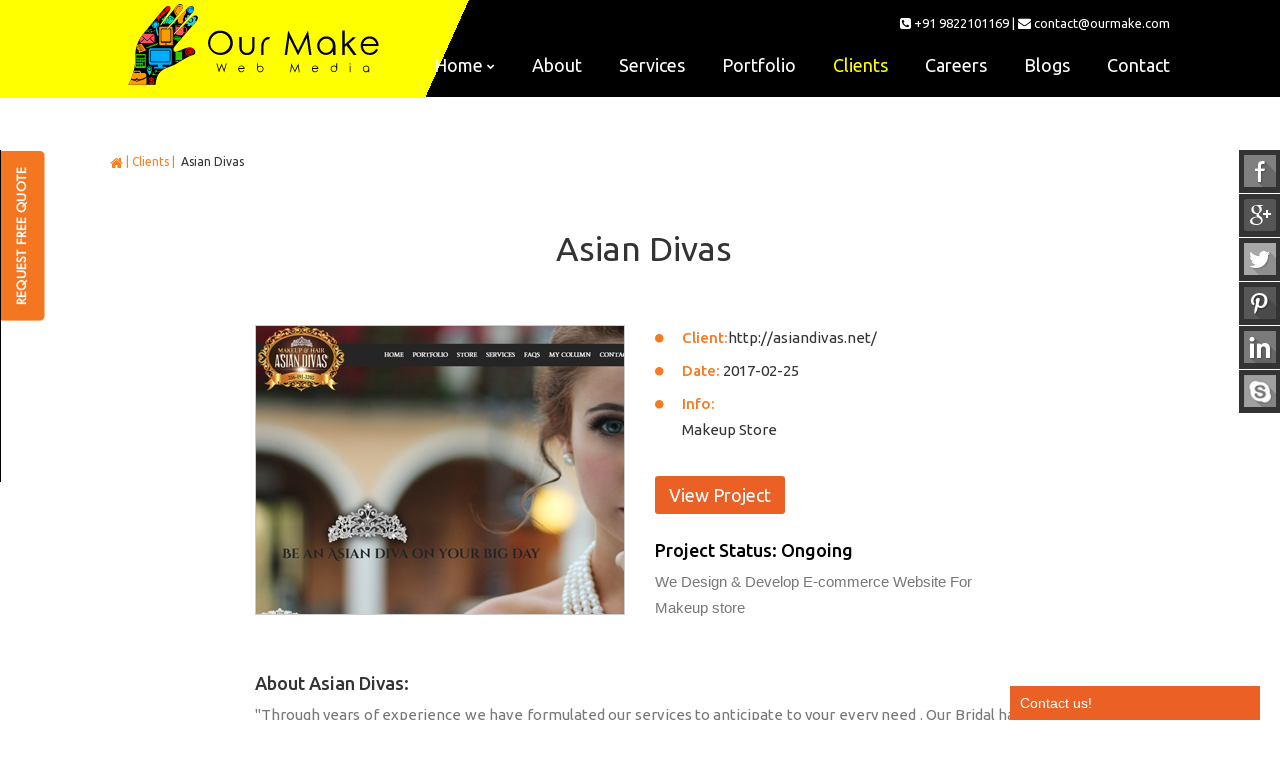

--- FILE ---
content_type: text/html; charset=UTF-8
request_url: https://www.ourmake.com/clients/slug-pj5lgu
body_size: 7878
content:
<!DOCTYPE html>
<head>
	<!-- Google Tag Manager -->
<script>(function(w,d,s,l,i){w[l]=w[l]||[];w[l].push({'gtm.start':
new Date().getTime(),event:'gtm.js'});var f=d.getElementsByTagName(s)[0],
j=d.createElement(s),dl=l!='dataLayer'?'&l='+l:'';j.async=true;j.src=
'https://www.googletagmanager.com/gtm.js?id='+i+dl;f.parentNode.insertBefore(j,f);
})(window,document,'script','dataLayer','GTM-P393SVL');</script>
<!-- End Google Tag Manager -->
<!--<link rel="shortcut icon" href="/theme/orange/images/hand-icon.png"/>-->
<link rel="shortcut icon" href="/theme/orange/images/favicon.png"/>
<meta name="viewport" content="width=device-width, initial-scale=1">
	<meta name="google-site-verification" content="7os8PMMmes0HiYCrgBs05j6Dq3jGqVoBwwR3wbP9Tio" />
	<meta name="msvalidate.01" content="BC275D9AB158A04F7B39C94061EF81AA" />
	<meta charset=UTF-8>
	<meta http-equiv=Expires content=30 />
	<meta http-equiv=cache-control content="max-age=0" />
	<meta http-equiv=cache-control content=no-cache />
	<meta http-equiv=expires content=0 />
	<meta http-equiv=expires content="Tue, 01 Jan 2019 1:00:00 GMT" />
	<meta http-equiv=pragma content=no-cache />
	<meta name="generator" content="Bolt">
	<link rel="canonical" href="https://www.ourmake.com/clients/slug-pj5lgu">
	<script type="application/ld+json">
{
  "@context": "https://schema.org",
  "@type": "Organization",
  "name": "Our Make Web Media",
  "alternateName": "Our Make Web Media",
  "url": "https://www.ourmake.com/",
  "logo": "https://www.ourmake.com/theme/orange/images/m-logo.svg",
  "sameAs": [
    "https://www.facebook.com/ourmakewebmedia/",
    "https://www.instagram.com/ourmakewebmedia/",
    "https://www.youtube.com/channel/UCUbf9xT0T-kOA7GY7I80jBA",
    "https://www.linkedin.com/company/our-make/"
  ]
}
</script>
	
        
        
    
        
    
         













        
    
        
    
        
    
        
   

  

  
  
           
<link rel="stylesheet" href="/theme/orange/css/layout.css" type="text/css"/>
<link rel="stylesheet" href="/theme/orange/css/jquery.fancybox.css" type="text/css"/>
<link rel="stylesheet" href="/theme/orange/css/jquery.fancybox-buttons.css" type="text/css"/>
<link rel="stylesheet" href="/theme/orange/css/jquery.fancybox-thumbs.css" type="text/css"/>
<link rel="stylesheet" href="/theme/orange/css/template.css" type="text/css"/>
<link rel="stylesheet" href="/theme/orange/css/habla.css" type="text/css"/>    
<link rel="stylesheet" href="https://fonts.googleapis.com/css?family=Ubuntu:300,400,500,700,300italic,400italic,500italic,700italic" type="text/css"/>

<link rel="stylesheet" href="https://maxcdn.bootstrapcdn.com/font-awesome/4.3.0/css/font-awesome.min.css">


<link rel="stylesheet" href="/theme/orange/css/style.css" type="text/css"/>
<link rel="stylesheet" href="/theme/orange/css/color_scheme_1.css" type="text/css" id="color_scheme"/>
<link rel="stylesheet" href="/theme/orange/css/lrstyle.css" type="text/css"/>
<link rel="stylesheet" href="/theme/orange/css/caroufredsel.css" type="text/css"/>

<script src="/theme/orange/js/jquery.min.js" type="text/javascript"></script>
<script src="/theme/orange/js/jquery-noconflict.js" type="text/javascript"></script>
<script src="/theme/orange/js/jquery-migrate.min.js" type="text/javascript"></script>
    
<script src="/theme/orange/js/bootstrap.min.js" type="text/javascript"></script>
<script src="/theme/orange/js/jquery.caroufredsel.js" type="text/javascript"></script>
    
<link rel="stylesheet" href="/theme/orange/css/jquery.bxslider.css" type="text/css"/>
<script src="/theme/orange/js/jquery.bxslider.js" type="text/javascript"></script>

<script src="/theme/orange/js/jquery.validate.js"></script>


    <script>
    jQuery(document).ready(function(e){
       jQuery("#habla_topbar_div").on('click',function(e){
           jQuery("#habla_middle_div").toggle();
       });
        
        
jQuery(".mobile").on("blur",function(){
if(jQuery(this).val().length<10 || jQuery(this).val().length>10){
alert("Please enter a valid 10 digit mobile number");
jQuery(this).val("");
}

});

        
jQuery(".newmobile").on("blur",function(){
if(jQuery(this).val().length<10 || jQuery(this).val().length>10){
    jQuery(this).parent().find('.alert1').fadeIn();
jQuery(this).val("");
}
    else{
       jQuery(this).parent().find('.alert1').fadeOut();
    }

});

        
    });
	

    </script>
    
   <Style>
       .alert1{
           display: none;
       }
   
       .sticky-container li p:hover{  
           color:#FF6700;
       }
       .link{
           color: #000;
       }
       .link:hover{
           color:#FF6700;
       }
       .link1:hover{
           color:#000;
       }
	.img-responsive {padding-left: 43px;display: block;position: absolute;width: 25%;top: 3px;z-index: 999999;}
    </Style> 
    

</head>

<body>
	<!-- Google Tag Manager (noscript) -->
<noscript><iframe src="https://www.googletagmanager.com/ns.html?id=GTM-P393SVL"
height="0" width="0" style="display:none;visibility:hidden"></iframe></noscript>
<!-- End Google Tag Manager (noscript) -->
<div class="sticky-container">
<ul class="sticky">
    <a href="https://www.facebook.com/ourmakewebmedia/" target="_blank">
<li> <img width="32" height="32" title="" alt="Our Make" src="/theme/orange/images/fb1.png" />
<p>Facebook</p>
</li>
        </a>
    <a href="https://plus.google.com/u/1/114163770359590319740/posts" target="_blank">
<li> <img width="32" height="32" title="" alt="Our Make" src="/theme/orange/images/gplus.png" />
<p>Google Plus</p>
</li>
        </a>
    
    
    <a href="https://twitter.com/ourmakewebmedia" target="_blank">
<li> <img width="32" height="32" title="" alt="Our Make" src="/theme/orange/images/tw1.png" />
<p>Twitter</p>
</li>
        </a>
    
    
    <a href="https://www.pinterest.com/ourmakewebmedia" target="_blank">
<li> <img width="32" height="32" title="" alt="Our Make" src="/theme/orange/images/pin1.png" />
<p>Pinterest</p>
</li>
    </a>
    <a href="https://www.linkedin.com/company/our-make/" target="_blank">
       
<li> <img width="32" height="32" title="" alt="Our Make" src="/theme/orange/images/li1.png" />
<p>Linkedin</p>
</li>
        </a>
    
    
   <a href="callto://sangram.tupe"> 
<li> <img width="32" height="32" title="" alt="Our Make" src="/theme/orange/images/skype.png" />
<p>Skype</p>
</li>
       </a>
    
    
    
       
</ul>
</div>

<script>
    jQuery(document).ready(function(e){
        
     /*   
        
jQuery("html").on("mouseleave",function() {
 jQuery("#overlayCustom").show();
});

        jQuery("html").on("mouseenter",function() {
 jQuery("#overlayCustom").hide();
});

    */    
var positiveMargin = false;
   var positiveMargin1 = false;     
jQuery('.quote-image').click(function () {

    if (!positiveMargin) {
        var marginLeft = "0px";
        positiveMargin = true;
        jQuery("#webDiv").hide();
    }
    else {
        var marginLeft = "-251px";
        positiveMargin = false;
        jQuery("#webDiv").show('slow');
    }
     jQuery('.quoteForm').animate({
               marginLeft: marginLeft
               }, {
               duration: 800,
               specialEasing: {
               marginTop: 'easeOutBounce'
               },
               complete: function () {
               }
             });
 });
        
        
        
        jQuery('.web-image').click(function () {

    if (!positiveMargin1) {
        var marginLeft = "0px";
        positiveMargin1 = true;
    }
    else {
        var marginLeft = "-251px";
        positiveMargin1 = false;
    }
     jQuery('.webForm').animate({
               marginLeft: marginLeft
               }, {
               duration: 1000,
               specialEasing: {
               marginTop: 'easeOutBounce'
               },
               complete: function () {
               }
             });
 });
        
        
        
    });
</script>
<div class="quoteDiv" id="quoteDiv">
<div class="quoteForm">
    <br>
     <form role="form" method="post" action="mail.php">
  <div class="form-group">
    <input type="text" name="name" class="form-control"  placeholder="Name" required>
  </div>
  <div class="form-group">
    <input type="email" name="email" class="form-control" placeholder="Email" required>
  </div>
 <div class="form-group">
    <span style="font-size:10px;color:#f00" class="alert1">Please enter a 10 digit mobile number</span> 
    <input type="text" name="mobile" class="form-control newmobile"  placeholder="Mobile" required>
  </div>  
         <div class="form-group">
    <input type="text" name="comment" class="form-control"  placeholder="Comments">
  </div>  
 <input type="hidden" name="medium" value="quote" />
         
  <button type="submit" class="btn btn-default">Submit</button>
</form>
</div><!--quoteForm -->     
<img src="/theme/orange/images/quote.png" class="quote-image"  alt="Our Make"/>
</div><!-- quoteDiv -->



    <div id="overlayCustom">
    
    </div>
<!--<div id="newHeader">
   <div class="row-container">
<div class="container-fluid">
    <div style="float:left">
        
   <i class="fa fa-shopping-cart hasTooltip" style="color:#f47b22;margin:-3px 3px 0 0px;font-size:18px;">
       </i>
       <a href="/book" class="link"> Book your website online </a>
        |  <a href="/contact" class="link"> Free Customer support (24 X 7)</a>
    </div>
    <div style="float:right">
        
    <i class="fa fa-phone-square"></i>
 +91 9822101169 | <i class="fa fa-envelope"></i>
        <a href="mailto:contact@theorange.in" class="link">contact@ourmake.com</a>
    </div>
       </div>
       
    </div>
</div>-->
    
<div class="headerMargin1"></div>
<div id="wrapper">
<div class="wrapper-inner">
<div id="top-row">
<div class="row-container">
<div class="container-fluid">
<div class="row-fluid">
  <a href="https://www.ourmake.com/">
<img src="/theme/orange/images/m-logo.svg" class="img-responsive" alt="Our Make">
<div class="parallelogram">
<div id="logo" class="span2">
      <a href="/" class="">
 <!-- <img src="/theme/orange/images/large-logo1.png" style="padding-left: 120px;">-->
 <!--<img src="/theme/orange/images/m-logo.svg" style="padding-left: 120px; " class="img-responsive">
  <h1>Digital Marketing Company | Social Media Marketing Company | Online Advertisement Company | Web Design & Development Company | Top Web Designers</h1>-->
  </a>
      
  </div> 
</div>
</a>



<div class="container" id="newHeader">
   <div class="">
    <div style="float:right">
        
    <i class="fa fa-phone-square"></i>
 +91 9822101169 | <i class="fa fa-envelope"></i>
        <a href="/cdn-cgi/l/email-protection#afccc0c1dbceccdbefdbc7cac0ddcec1c8ca81c6c1" class="link"><span class="__cf_email__" data-cfemail="781b17160c191b0c38170d0a1519131d561b1715">[email&#160;protected]</span></a>
    </div>
       
    </div>
</div>

<nav class="moduletable home_menu  span10"><div class="module_container"><div class="icemegamenu">

<div class="ice-megamenu-toggle">
<a data-toggle="collapse" data-target=".nav-collapse">Menu</a>
</div>


<div class="nav-collapse icemegamenu collapse left ">
<ul id="icemegamenu" class="meganizr mzr-slide mzr-responsive">


<li id="iceMenu_282" class="iceMenuLiLevel_1 mzr-drop parent fullwidth">
<a href="/" class=" iceMenuTitle ">
<span class="icemega_title icemega_nosubtitle active1">Home</span>
</a>
    
<ul class="icesubMenu icemodules sub_level_1" style="width:100%; top:62px;" >
<li>
<div style="float:left;width:25%;" class="iceCols">
<ul>
<li id="iceMenu_308" class="iceMenuLiLevel_2 ">
<div class="icemega_cover_module" style="width:100%">
<div class="icemega_modulewrap  no_padding" style="width:auto; ">
        <span class="iceModuleTile">About Us </span>
    <ul class="categories-module no_padding">
    <li><a href="https://www.ourmake.com/about">Our Team</a></li>
    <li><a href="https://www.ourmake.com/about">Mission &amp; Vision</a></li>
    <li><a href="https://www.ourmake.com/about">Company History</a></li>
</ul>
  <br>  
    
    <span class="iceModuleTile">Services </span>
  
    <ul class="categories-module no_padding">
    <li><a href="https://www.ourmake.com/services">Website Designing</a></li>
    <li><a href="https://www.ourmake.com/services">CMS Integration</a></li>
    <li><a href="https://www.ourmake.com/services">Corporate Designing</a></li>
    <li><a href="https://www.ourmake.com/services">Brand Identity</a></li>
    <li><a href="https://www.ourmake.com/services">Digital Media or Strategy</a></li>
    <li><a href="https://www.ourmake.com/services">Content Writing</a></li>
    <li><a href="https://www.ourmake.com/services">Web Development</a></li>
</ul>
</div>
</div>
</li>
</ul>
</div>
<div style="float:left;width: 25%" class="iceCols">
<ul>
<li id="iceMenu_313" class="iceMenuLiLevel_2 ">
<div class="icemega_cover_module" style="width:100%">
<div class="icemega_modulewrap list1" style="width:auto; ">

<div class="mod-menu">
    
        <ul class="nav menu ">
    <li class="item-309"><a href="https://www.ourmake.com/services/graphic-designing-1">Graphic Design</a></li>
    <li class="item-310"><a href="https://www.ourmake.com/services/logo-design">Logo Design</a></li>
    <li class="item-311"><a href="https://www.ourmake.com/services/mobile-application-development">Mobile App</a></li>
    <li class="item-312"><a href="https://www.ourmake.com/services/software-development">Software Development</a></li>
    <li class="item-312"><a href="https://www.ourmake.com/services/e-commerce-1">E-commerce Websites Specialist</a></li>
    <li class="item-312"><a href="https://www.ourmake.com/services/seo">SEO Services</a></li>
    <li class="item-312"><a href="https://www.ourmake.com/services">PPC Services</a></li>
    <li class="item-312"><a href="https://www.ourmake.com/services">Payment Gateway</a></li>
    <li class="item-312"><a href="https://www.ourmake.com/services/digital-marketing-services">Online Digital Marketing</a></li>
    <li class="item-312"><a href="https://www.ourmake.com/services">TM Name Suggestion</a></li>
    <li class="item-312"><a href="https://www.ourmake.com/services">TM Name Consultation</a></li>
    <li class="item-312"><a href="https://www.ourmake.com/services">Project Management</a></li>
    <li class="item-312"><a href="https://www.ourmake.com/services">App Development</a></li>
</ul>
</div></div>
</div>
</li>

</ul>
</div>
<div style="float:left;width: 25%" class="iceCols">
<ul>
<li id="iceMenu_421" class="iceMenuLiLevel_2 ">
<div class="icemega_cover_module" style="width:100%">
<div class="icemega_modulewrap menu_about" style="width:auto; ">

            
    <span class="iceModuleTile">Portfolio </span>
        <ul class="categories-module no_padding">
    <li><a href="https://www.ourmake.com/portfolio">Website Designing</a></li>
    <li><a href="https://www.ourmake.com/portfolio">Graphic Designing</a></li>
</ul>
    <br>
    <span class="iceModuleTile">Clients </span>
    <ul class="categories-module no_padding">
    <li><a href="https://www.ourmake.com/clients">Our Happy Clients</a></li>
</ul>
    <br>
<!--
  <a href="https://theorange.in/partners" style="color:#000;">
    <span class="iceModuleTile">Partners </span>
      </a>
-->
<!-- 
    <span class="iceModuleTile">Testimonials </span>
    
  -->   

    
    
</div>
</li>
</ul>
</div>
<div style="float:left;width: 25%" class="iceCols">
<ul>
<li id="iceMenu_315" class="iceMenuLiLevel_2 ">
<div class="icemega_cover_module" style="width:100%">
<div class="icemega_modulewrap pricing pricing_simple" style="width:auto; ">
<span class="iceModuleTile">Contact Us</span>
<div class="mod-newsflash-adv mod-newsflash-adv__pricing pricing_simple cols-1" id="module_178">
    
    
    
Digital Marketing Company | Social Media Marketing Company | Online Advertisement Company | Web Design & Development Company | Top Web Designers <br>

Ph No : +91-9822101169 <br>
Landline : 
    
    
    
<div class="clearfix"></div>
</div>
</div>
</div>
</li>
</ul>
</div>
</li>
</ul>
    
</li>

    
  <li id="iceMenu_141" class="iceMenuLiLevel_1 ">
    <a href="/about" class=" iceMenuTitle ">
    <span class="icemega_title icemega_nosubtitle active2">About</span>
    </a>
  </li>
  <li id="iceMenu_141" class="iceMenuLiLevel_1 ">
    <a href="/services" class=" iceMenuTitle ">
    <span class="icemega_title icemega_nosubtitle active3">Services</span>
    </a>
  </li>

  <li id="iceMenu_286" class="iceMenuLiLevel_1 ">
    <a href="/portfolio" class=" iceMenuTitle ">
    <span class="icemega_title icemega_nosubtitle active4">Portfolio</span>
    </a>
  </li>

  <li id="iceMenu_286" class="iceMenuLiLevel_1 ">
    <a href="/clients" class=" iceMenuTitle ">
    <span class="icemega_title icemega_nosubtitle active5">Clients</span>
    </a>
  </li>
   <li id="iceMenu_281" class="iceMenuLiLevel_1 ">
    <a href="/careers" class=" iceMenuTitle ">
    <span class="icemega_title icemega_nosubtitle active6">Careers</span>
    </a>
  </li>

  <li id="iceMenu_281" class="iceMenuLiLevel_1 ">
    <a href="/blog" class=" iceMenuTitle ">
    <span class="icemega_title icemega_nosubtitle active7">Blogs</span>
    </a>
  </li>
  <li id="iceMenu_281" class="iceMenuLiLevel_1 ">
    <a href="/contact" class=" iceMenuTitle ">
    <span class="icemega_title icemega_nosubtitle active8">Contact</span>
    </a>
  </li>



  
</ul>
</div>
</div>

</div>
</nav>

</div>
</div>
</div>
</div>
    
<div class="offerMargin" style="width:100%;height:0px;clear:both"></div>
    
    
    <script data-cfasync="false" src="/cdn-cgi/scripts/5c5dd728/cloudflare-static/email-decode.min.js"></script><script>
	jQuery(function($){
					$('#icemegamenu input').focus(function(){
				$(this).parents('li.parent[class^="iceMenuLiLevel"]').addClass('input_focus')
			})
			$('#icemegamenu input').blur(function(){
				$(this).parents('li.parent[class^="iceMenuLiLevel"]').removeClass('input_focus')
			})
			$('#icemegamenu li.parent[class^="iceMenuLiLevel"]').hover(function(){
				$('#icemegamenu li.parent[class^="iceMenuLiLevel"]').not($(this).parents('li')).not($(this)).removeClass('hover');
				$(this).addClass('hover').attr('data-hover','true')
				$(this).find('>ul.icesubMenu').addClass('visible')
			},
			function(){
				if(!$(this).hasClass('input_focus')){
					$(this).attr('data-hover','false')
					$(this).delay(800).queue(function(n){
						if($(this).attr('data-hover') == 'false'){
							$(this).removeClass('hover').delay(250).queue(function(n){
								if($(this).attr('data-hover') == 'false'){
									$(this).find('>ul.icesubMenu').removeClass('visible')
								}
								n();
							});
						}
						n();
					})
				}
			})
		
		
	});
</script>
<script type="text/javascript">
	jQuery(window).load(function(){
		var browser_width1 = jQuery(window).width();
		jQuery("#icemegamenu").find(".icesubMenu").each(function(index){
			var xwidth1 = jQuery(this).offset().left + jQuery(this).outerWidth();
			if(xwidth1 >= browser_width1){
				jQuery(this).addClass("ice_righttoleft");
			}
		});
		jQuery(window).resize(function() {
			var browser_width = jQuery(window).width();
			jQuery("#icemegamenu").find(".icesubMenu").removeClass("ice_righttoleft");
			jQuery("#icemegamenu").find(".icesubMenu").each(function(index){
				var xwidth = jQuery(this).offset().left + jQuery(this).width();
				if(xwidth >= browser_width){
					jQuery(this).addClass("ice_righttoleft");
				}
			});
		});
	})
</script>


<style>
.headerMargin1 {
  height: 0px;
}
#newHeader {
  background: none;
  color: #fff;
  right: 7%;
  margin-top: 2px;
}
.link
{
  color: #fff;
}
.home_menu
{
  padding-top: 20px;
}
#top-row {
  background: #000;
  height: 97px;
  position: relative;
  padding:0px;
}

#logo
{
  z-index: 999999;
}
.parallelogram {
    width: 45%;
    height: 98px;
    -o-text-overflow: clip;
    text-overflow: clip;
    -webkit-transform: rotateY(0deg) skewX(-28deg);
    transform: rotateY(-32.65859432245693deg) skewX(-28deg);
    -webkit-transform-origin: 8% 50% 0;
    transform-origin: -28% 50% 0;
    position: absolute;
    left: 0;
    z-index: 9999;
    top: 0px;
    float: right; background: #ffff00;}
/*.parallelogram {
  width: 45%;
  height: 98px;
  -o-text-overflow: clip;
  text-overflow: clip;
  !background: #fdfb00;
 
  -webkit-transform: rotateY(0deg) skewX(-28deg);
  transform: rotateY(-32.65859432245693deg) skewX(-28deg);
  -webkit-transform-origin: 8% 50% 0;
  transform-origin: -28% 50% 0;
  position: absolute;
  left: 0;
  z-index: 9999;
  top: -1px;

float: right;
}*/
.parallelogram {
 /* width: 47%;
  left: -95px;*/
   width: 90%;
    left: -40%;
}
/*parallelogram img {
  width: 72% !important;
  transform: rotateY(32.65859432245693deg) skewX(28deg);
  padding-left: 111px;
  height: 94px;
}
*/
.parallelogram img {
  width: 345px !important;
  transform: rotateY(-12.341deg) skewX(28deg);
  padding-left: 66px;
  height: 86px;
  position: absolute;
  margin-top: 3px;
}
.icemegamenu > ul > li > a.iceMenuTitle span:hover
{
color: #ffff00;
}
</style><Style>
 
    
    #icemegamenu .active5{
    color: #ffff00;
}

    </Style>
<br>
    <div class="row-container visible visible-first">
          <div class="container-fluid">
            <!-- Breadcrumbs -->
            <div class="row-fluid" id="breadcrumbs">
              <div class="moduletable   span12"><div class="module_container">
<ul class="breadcrumb">
	<li class="firstItem">
        <a class="pathway" href="/">Home</a></li>
    <li><a class="pathway" href="/clients"> | Clients | </a></li>
          <li class="active lastItem"> <p>&nbsp;Asian Divas</p> </li>        
                 
                  </ul>
</div></div>
            </div>
          </div>
        </div>

<div id="wrapper">
<div class="wrapper-inner">

 
 
<div id="showcase-row" style="padding:1px 0;">
<div class="row-container">

<div class="container-fluid">
<div class="row-fluid">
<div class="moduletable team  span12">
<div class="module_container">
<header><h3 class="moduleTitle ">
<span class="item_title_part0 item_title_part_odd item_title_part_first_half item_title_part_first">
    <p>&nbsp;Asian Divas</p>
</span> 
 </h3></header>
    
<div class="content-inner row-fluid">
<div id="component" class="span12">
<main role="main">

<article class="page-item page-item__gallery page-item__works">
<div class="item_fulltext">
<div class="page-gallery_img">
<figure class="item_img img-full img-full__left">
<img alt="" src="../files/../../files/2017-03/1490958679_asian-divas.png" alt="Our Make">
</figure>
</div><!--page-gallery_img-->

<ul class="portfolio-meta-list">
<li class="firstItem"><strong class="portfolio-meta-key">Client:</strong>http://asiandivas.net/</li>
<li><strong class="portfolio-meta-key">Date:</strong> 2017-02-25</li>
<li><strong class="portfolio-meta-key">Info:</strong> <p>Makeup Store</p></li>
</ul>

<a class="btn btn-info" target="_new" href="http://asiandivas.net/">View Project</a><br><br>
    <h5 style="text-align: justify;"><span style="color: rgb(0, 0, 0);">Project Status: Ongoing</span></h5>

<p><span style="font-family: Verdana, sans-serif; text-align: justify;">We Design &amp; Develop E-commerce Website&nbsp;For Makeup store</span></p>

<p style="text-align: justify;"></p>

<h5 style="text-align: justify;">About Asian Divas:</h5>

<address style="text-align: justify;">"Through years of experience we have formulated our services to anticipate to your every need . Our Bridal hair and make up packages begin with the consultation 3 to 4 weeks prior to your wedding day. We would work with you to create the look you desire and and you will leave with the preview of for special day. You will know exactly what to expect, no surprises, just your radiance and the confidence you need. We consider the practical aspects as well as make up that looks great in photographs . With our waterproof makeup you would not have any runs if you shed a tear.Make up and hair that will last through the wee hours of your special day.</address>
    



</div><!--item_fulltext-->
</article>
    <div class="clearfix"></div>
    <br>
<center>
                    </center>
    <br><br>
</main>

</div>
</div>

</div>
</div>
   
</div>
 </div>
</div><br><br><br><Br>
<div class="btn_next"><i class="fa fa-angle-double-down"></i></div>
</div>

<div id="push"></div>
</div>
</div>

<div class="clear"></div>

<div id="footer-wrapper">
<div class="footer-wrapper-inner">
 
<div id="copyright-row" role="contentinfo">
<div class="row-container">
<div class="container-fluid">
<div class="row-fluid">
<div class="moduletable address  span12"><div class="module_container"><header><h3 class="moduleTitle "><span class="item_title_part0 item_title_part_odd item_title_part_first_half item_title_part_first">Get</span> <span class="item_title_part1 item_title_part_even item_title_part_first_half">in</span> <span class="item_title_part2 item_title_part_odd item_title_part_first_half">Touch</span> <span class="item_title_part3 item_title_part_even item_title_part_second_half">With</span> <span class="item_title_part4 item_title_part_odd item_title_part_second_half">Us</span> </h3></header><div class="mod-custom mod-custom__address">

     
    
    <p>Digital Marketing Company | Social Media Marketing Company | Online Advertisement Company | Web Design & Development Company | Top Web Designers </p>
    <p> Pune | Mumbai | Delhi | Kolkata | Bangalore | Hyderabad | Surat | Ahmedabad | Baramati </p>
    
<p class="address_phones"><i class="fa fa-phone"></i> +91-9822101169 <br>
<!--    <i class="fa fa-fax"></i> -->
    </p>
<p>Email : <a href="/cdn-cgi/l/email-protection#7a1915140e1b190e3a150f08171b111f54191517" style="color:#FFF;"><span class="__cf_email__" data-cfemail="bad9d5d4cedbd9cefad5cfc8d7dbd1df94d9d5d7">[email&#160;protected]</span></a></p></div></div></div><div class="moduletable   span12"><div class="module_container">
<div class="mod-menu__social">

    <ul class="menu social">
       
<li class="item-148"><a class="fa fa-facebook hasTooltip" href="https://www.facebook.com/ourmakewebmedia/" target="_blank" title="Facebook"></a>
</li>
        
        <li class="item-148"><a class="fa fa-instagram hasTooltip" href="https://www.instagram.com/ourmakewebmedia/" target="_blank" title="Instagram"></a>
</li>
<li class="item-148"><a class="fa fa-youtube hasTooltip" href="https://www.youtube.com/channel/UCUbf9xT0T-kOA7GY7I80jBA" target="_blank" title="Instagram"></a>
</li>
        
        
       
      
            <li class="item-150"><a class="fa fa-twitter hasTooltip" href="https://twitter.com/ourmakewebmedia" target="_blank" title="Twitter"></a>
</li>
       
        
        
        <li class="item-150"><a class="fa fa-pinterest hasTooltip" href="https://www.pinterest.com/ourmakewebmedia" target="_blank" title="Pinterest"></a>
</li>
        
        
        <li class="item-150"><a class="fa fa-linkedin hasTooltip" href="https://www.linkedin.com/company/our-make/" target="_blank" title="Linkedin"></a>
</li>
       
        
        
<!-- <li class="item-151"><a class="fa fa-skype hasTooltip" href="callto://sangram.tupe" title="Skype"></a>
</li>  --></ul>

</div></div></div>
<div id="copyright" class="span12">
<span class="siteName">Digital Marketing Company | Social Media Marketing Company | Online Advertisement Company | Web Design & Development Company | Top Web Designers</span>
<span class="copy">&copy;</span> <span class="year">2026</span>
</div>
 
</div>
</div>
</div>
</div>
</div>
</div>

    







<script data-cfasync="false" src="/cdn-cgi/scripts/5c5dd728/cloudflare-static/email-decode.min.js"></script><script src="/theme/orange/js/jquery.centerIn.js"></script>
<script>
      jQuery(function($) {
        $('.modal.loginPopup').alwaysCenterIn(window);
      });
    </script>
<script src="/theme/orange/js/jquery.modernizr.min.js"></script>
<script src="/theme/orange/js/jquery.stellar.min.js"></script>
<script>
      jQuery(function($) {
        if (!Modernizr.touch) {
          $(window).load(function(){
            $.stellar({responsive: true,horizontalScrolling: false});
          });
        }
      });
    </script>
<script src="/theme/orange/js/jquery.fancybox.pack.js"></script>
<script src="/theme/orange/js/jquery.fancybox-buttons.js"></script>
<script src="/theme/orange/js/jquery.fancybox-media.js"></script>
<script src="/theme/orange/js/jquery.fancybox-thumbs.js"></script>
<script src="/theme/orange/js/jquery.pep.js"></script>
<script src="/theme/orange/js/jquery.vide.min.js"></script>
<script src="/theme/orange/js/scripts.js"></script>


















<form role="form" method="post" action="mail.php" style="margin:0px;">
    <div class="float-contact-form">
    <div id="habla_window_div" style="margin: 0px 20px; bottom: 0px;background:#fff; right: 0px; display: none; position: fixed;" class="habla_window_div_base hbl_pal_main_width olrk-fixed-bottom olrk-fixed-right ">
        <div id="habla_topbar_div" class="habla_topbar_div_normal habla_topbar_clickable hbl_pal_title_fg hbl_pal_title_bg habla_topbar_div_expanded ">Contact us!</div>
        
        <div id="habla_middle_div" style="display:none">
    
    <div id="habla_middle_wrapper_div" ><div id="habla_offline_message_div" style="display: block;" class="hbl_panel habla_offline_message_div hbl_pal_control_border hbl_pal_main_fg "><div class="hbl_txt_wrapper">
        
        <textarea id="habla_name_input" name="name" style="height: 20px; display: block;" class="habla_wcsend_field habla_wcsend_input_pre habla_wcsend_input_normal hbl_pal_input_pre_fg hbl_pal_main_font_family hbl_pal_input_font_size hbl_pal_control_border " placeholder="Name" required></textarea></div>
        <div class="hbl_txt_wrapper">
<!--            <textarea id="habla_offline_email_input" name="email" style="height: 20px; display: block;" class="habla_wcsend_field habla_wcsend_input_pre habla_wcsend_input_normal hbl_pal_input_pre_fg hbl_pal_main_font_family hbl_pal_input_font_size hbl_pal_control_border " placeholder="Email" required></textarea>-->
            
            <input type="email" name="email" style="border: 1px solid #e4e4e4;display: block;height: 25px;margin-bottom: 7px;padding: 0 3px;width: 100%;" class="habla_wcsend_field habla_wcsend_input_pre habla_wcsend_input_normal hbl_pal_input_pre_fg hbl_pal_main_font_family hbl_pal_input_font_size hbl_pal_control_border " placeholder="Email" required >
            
        </div>
        
        <div class="hbl_txt_wrapper">
            <span style="font-size:10px;color:#f00" class="alert1">Please enter a 10 digit mobile number</span>
            <textarea maxlength="10" id="habla_offline_email_input" name="mobile" style="height: 20px; display: block;" class="habla_wcsend_field habla_wcsend_input_pre habla_wcsend_input_normal newmobile hbl_pal_input_pre_fg hbl_pal_main_font_family hbl_pal_input_font_size hbl_pal_control_border " placeholder="Mobile Number" required></textarea>
        </div>
        <div class="hbl_txt_wrapper">
            <textarea  id="habla_offline_body_input" name="comment" style="height: 70px; display: block;" class="habla_wcsend_field habla_wcsend_input_pre habla_wcsend_input_normal hbl_pal_input_pre_fg hbl_pal_main_font_family hbl_pal_input_font_size hbl_pal_control_border " placeholder="Comments" ></textarea>
        </div>
        
        <input type="hidden" name="medium" value="contact_floating" />
        
        <input type="submit" id="habla_offline_submit_input"  class="habla_offline_submit_input hbl_pal_offline_submit_fg hbl_pal_control_border hbl_pal_offline_submit_bg " value="Send" style="display: block;"></div>
        
        
            
            </div>
    
    </div></div>

</div><!--float-contact-form-->
</form>

<script defer src="https://static.cloudflareinsights.com/beacon.min.js/vcd15cbe7772f49c399c6a5babf22c1241717689176015" integrity="sha512-ZpsOmlRQV6y907TI0dKBHq9Md29nnaEIPlkf84rnaERnq6zvWvPUqr2ft8M1aS28oN72PdrCzSjY4U6VaAw1EQ==" data-cf-beacon='{"version":"2024.11.0","token":"5d1ab0255a7d42f9bfb5ec55f5beb93d","r":1,"server_timing":{"name":{"cfCacheStatus":true,"cfEdge":true,"cfExtPri":true,"cfL4":true,"cfOrigin":true,"cfSpeedBrain":true},"location_startswith":null}}' crossorigin="anonymous"></script>
</body>
</html>

--- FILE ---
content_type: text/css
request_url: https://www.ourmake.com/theme/orange/css/habla.css
body_size: 3199
content:
#habla_window_div, #habla_window_div h1, #habla_window_div h2, #habla_window_div h3, #habla_window_div h4, #habla_window_div h5, #habla_window_div h6, #habla_window_div p, #habla_window_div td, #habla_window_div dl, #habla_window_div tr, #habla_window_div dt, #habla_window_div ol, #habla_window_div form, #habla_window_div select, #habla_window_div option, #habla_window_div pre, #habla_window_div div, #habla_window_div table, #habla_window_div th, #habla_window_div tbody, #habla_window_div tfoot, #habla_window_div caption, #habla_window_div thead, #habla_window_div ul, #habla_window_div li, #habla_window_div address, #habla_window_div blockquote, #habla_window_div dd, #habla_window_div fieldset, #habla_window_div li, #habla_window_div iframe, #habla_window_div strong, #habla_window_div legend, #habla_window_div em, #habla_window_div s, #habla_window_div cite, #habla_window_div span, #habla_window_div input, #habla_window_div sup, #habla_window_div label, #habla_window_div dfn, #habla_window_div object, #habla_window_div big, #habla_window_div q, #habla_window_div font, #habla_window_div samp, #habla_window_div acronym, #habla_window_div small, #habla_window_div img, #habla_window_div strike, #habla_window_div code, #habla_window_div sub, #habla_window_div ins, #habla_window_div textarea, #habla_window_div var, #habla_window_div a, #habla_window_div abbr, #habla_window_div applet, #habla_window_div del, #habla_window_div kbd, #habla_window_div tt, #habla_window_div b, #habla_window_div i, #habla_window_div hr, #habla_window_div article, #habla_window_div aside, #habla_window_div dialog, #habla_window_div figure, #habla_window_div footer, #habla_window_div header, #habla_window_div hgroup, #habla_window_div menu, #habla_window_div nav, #habla_window_div section, #habla_window_div time, #habla_window_div mark, #habla_window_div audio, #habla_window_div video {
    background-attachment: scroll;
    background-color: transparent;
    background-image: none;
    background-position: 0 0;
    background-repeat: repeat;
    border-color: black;
    border-radius: 0;
    border-style: none;
    border-width: medium;
    clear: none;
    clip: auto;
    color: inherit;
    counter-increment: none;
    counter-reset: none;
    cursor: auto;
    direction: inherit;
    float: none;
    font-family: inherit;
    font-size: inherit;
    font-style: inherit;
    font-variant: normal;
    font-weight: inherit;
    height: auto;
    letter-spacing: normal;
    line-height: inherit;
    list-style-image: none;
    list-style-position: inside;
    list-style-type: inherit;
    margin: 0;
    max-height: none;
    max-width: none;
    opacity: 1;
    overflow: visible;
    padding: 0;
    position: static;
    quotes: "" "";
    table-layout: auto;
    text-align: inherit;
    text-decoration: inherit;
    text-transform: none;
    unicode-bidi: normal;
    vertical-align: baseline;
    visibility: visible;
    white-space: normal;
    width: auto;
    word-spacing: normal;
    z-index: auto;
}
#habla_window_div, #habla_window_div th, #habla_window_div table, #habla_window_div h3, #habla_window_div h5, #habla_window_div p, #habla_window_div h1, #habla_window_div td, #habla_window_div dl, #habla_window_div tr, #habla_window_div dt, #habla_window_div h6, #habla_window_div ol, #habla_window_div form, #habla_window_div select, #habla_window_div option, #habla_window_div pre, #habla_window_div div, #habla_window_div tbody, #habla_window_div h2, #habla_window_div tfoot, #habla_window_div caption, #habla_window_div thead, #habla_window_div h4, #habla_window_div ul, #habla_window_div address, #habla_window_div blockquote, #habla_window_div dd, #habla_window_div fieldset, #habla_window_div textarea, #habla_window_div hr, #habla_window_div article, #habla_window_div aside, #habla_window_div dialog, #habla_window_div figure, #habla_window_div footer, #habla_window_div header, #habla_window_div hgroup, #habla_window_div menu, #habla_window_div nav, #habla_window_div section {
    display: block;
}
#habla_window_div nav ul, #habla_window_div nav ol {
    list-style-type: none;
}
#habla_window_div ul, #habla_window_div menu {
    list-style-type: disc;
}
#habla_window_div ol {
    list-style-type: decimal;
}
#habla_window_div ol ul, #habla_window_div ul ul, #habla_window_div menu ul, #habla_window_div ol menu, #habla_window_div ul menu, #habla_window_div menu menu {
    list-style-type: circle;
}
#habla_window_div ol ol ul, #habla_window_div ol ul ul, #habla_window_div ol menu ul, #habla_window_div ol ol menu, #habla_window_div ol ul menu, #habla_window_div ol menu menu, #habla_window_div ul ol ul, #habla_window_div ul ul ul, #habla_window_div ul menu ul, #habla_window_div ul ol menu, #habla_window_div ul ul menu, #habla_window_div ul menu menu, #habla_window_div menu ol ul, #habla_window_div menu ul ul, #habla_window_div menu menu ul, #habla_window_div menu ol menu, #habla_window_div menu ul menu, #habla_window_div menu menu menu {
    list-style-type: square;
}
#habla_window_div li {
    display: list-item;
    min-height: auto;
    min-width: auto;
}
#habla_window_div strong {
    font-weight: bold;
}
#habla_window_div em {
    font-style: italic;
}
#habla_window_div kbd, #habla_window_div samp, #habla_window_div code {
    font-family: monospace;
}
#habla_window_div a, #habla_window_div a *, #habla_window_div input[type="submit"], #habla_window_div button, #habla_window_div input[type="radio"], #habla_window_div input[type="checkbox"], #habla_window_div select {
    cursor: pointer;
}
#habla_window_div a:hover {
    text-decoration: underline;
}
#habla_window_div input[type="hidden"] {
    display: none;
}
#habla_window_div abbr[title], #habla_window_div acronym[title], #habla_window_div dfn[title] {
    border-bottom-style: dotted;
    border-bottom-width: 1px;
    cursor: help;
}
#habla_window_div ins {
    background-color: #ff9;
    color: black;
}
#habla_window_div del {
    text-decoration: line-through;
}
#habla_window_div blockquote, #habla_window_div q {
    quotes: none;
}
#habla_window_div blockquote::before, #habla_window_div blockquote::after, #habla_window_div q::before, #habla_window_div q::after, #habla_window_div li::before, #habla_window_div li::after {
    content: none;
}
#habla_window_div input, #habla_window_div select {
    vertical-align: middle;
}
#habla_window_div select, #habla_window_div textarea, #habla_window_div input {
    border: 1px solid #ccc;
}
#habla_window_div table {
    border-collapse: collapse;
    border-spacing: 0;
}
#habla_window_div hr {
    -moz-border-bottom-colors: none;
    -moz-border-left-colors: none;
    -moz-border-right-colors: none;
    -moz-border-top-colors: none;
    border-color: #ccc -moz-use-text-color -moz-use-text-color;
    border-image: none;
    border-right: 0 none;
    border-style: solid none none;
    border-width: 1px 0 0;
    display: block;
    height: 1px;
    margin: 1em 0;
}
#habla_window_div [dir="rtl"] {
    direction: rtl;
}
#habla_window_div mark {
    background-color: #ff9;
    color: black;
    font-style: italic;
    font-weight: bold;
}
#habla_window_div input[type="submit"], #habla_window_div_base button {
    border-radius: 3px;
    clear: both;
    font-size: 12px;
    margin: 5px 0 10px;
    min-height: 0;
    padding: 3px 10px;
    width: auto;
}
#habla_window_div button:disabled {
    cursor: inherit;
}
#habla_window_div {
    color: black;
    direction: ltr;
    font-family: "Times New Roman",Times,serif;
    font-size: 100%;
    font-style: normal;
    font-weight: normal;
    line-height: 1;
    text-align: left;
    text-decoration: none;
}
#habla_window_div input[type="submit"], #habla_window_div button {
    font-size: 14px;
    width: auto;
}
#habla_window_div [class*="span"] {
    float: none;
    margin-left: 0;
}
#habla_window_div.habla_window_div_base {
    display: block !important;
    z-index: 2147483647;
}
#habla_window_div #olark-callout-bubble-offline, #habla_window_div #olark-callout-bubble-online {
    position: relative !important;
}
#habla_window_div #olark-callout-bubble, #habla_window_div #olark-callout-bubble-offline {
    position: relative !important;
}
#habla_window_div #habla_panel_div {
    overflow: hidden;
}
#habla_window_div #habla_middle_div {
    padding: 6px 10px 3px;
}
:first-child + html #habla_window_div #habla_middle_div {
    padding: 6px 0 0;
}
#habla_window_div textarea {
    box-sizing: content-box;
    max-width: 100%;
    overflow: hidden;
    resize: none;
    width: 100%;
}
#habla_window_div #habla_offline_body_input, #habla_window_div #habla_wcsend_input {
    max-height: 500px !important;
    overflow: auto !important;
    resize: vertical !important;
}
:first-child + html #habla_window_div textarea {
    width: 97%;
}
#habla_window_div #habla_input_div {
    margin-left: -17px;
    margin-right: -5px;
}
:first-child + html #habla_window_div #habla_input_div {
    margin-left: 0;
    margin-right: 0;
    width: 95%;
}
#habla_window_div #habla_chatform_form {
    padding: 3px 10px 0;
}
#habla_window_div #habla_conversation_div {
    margin: -6px -10px 0;
    padding: 6px 10px 0;
}
:first-child + html #habla_window_div #habla_conversation_div, *:first-child + html #habla_window_div #habla_pre_chat_div, *:first-child + html #habla_window_div #habla_offline_message_div {
    width: 97%;
}
#habla_window_div #habla_name_input, #habla_window_div #habla_offline_email_input, #habla_window_div #habla_offline_body_input, #habla_window_div #habla_pre_chat_name_input, #habla_window_div #habla_pre_chat_email_input, #habla_window_div #habla_offline_phone_input, #habla_window_div #habla_pre_chat_phone_input {
    box-sizing: content-box;
    overflow: hidden;
}
#habla_window_div #habla_pre_chat_div, #habla_window_div #habla_offline_message_sent_div, #habla_window_div #habla_offline_message_div {
    margin-left: -10px;
    padding: 0 10px;
}
:first-child + html #habla_window_div #habla_pre_chat_div, *:first-child + html #habla_window_div #habla_offline_message_sent_div, *:first-child + html #habla_window_div #habla_offline_message_div {
    margin-left: 0;
    padding: 5px;
}
#habla_window_div {
    font-family: "Helvetica Neue",Arial,Helvetica,Geneva,sans-serif;
    font-size: 14px;
}
#habla_middle_div {
    line-height: 1.5em;
}
#habla_window_div #habla_expanded_div {
    border-left: 1px solid #ededed;
    border-right: 1px solid #ededed;
}
#habla_window_div.habla_window_div_position_inline .habla_panel_border {
    border-bottom: 1px solid #ededed;
}
#habla_window_div.olrk-fixed-bottom .habla_panel_border, #habla_window_div.olrk-fixed-bottom #habla_topbar_div {
   /* border-top-left-radius: 5px;
    border-top-right-radius: 5px; */
}
#habla_window_div.olrk-fixed-top .habla_panel_border {
    border-bottom-left-radius: 5px;
    border-bottom-right-radius: 5px;
}
#habla_window_div.olrk-fixed-top #habla_expanded_div {
    border-bottom: 1px solid #ededed;
}
#habla_window_div .habla_conversation_div {
    background: none repeat scroll 0 0 transparent;
    border-bottom: 1px dotted #ededed;
    color: black;
    line-height: 1.5em;
    overflow: auto;
    width: 100%;
}
#habla_window_div #habla_wcsend_input {
    background: none repeat scroll 0 0 transparent;
    line-height: 1.5em;
    overflow: auto;
    padding: 5px;
    vertical-align: text-top;
}
#habla_window_div .habla_wcsend_input_normal {
    border: 1px solid #b6b6b6;
    color: black;
}
#habla_window_div .habla_wcsend_input_pre {
    color: gray;
}
#habla_window_div .habla_wcsend_input_highlighted {
    border-color: gray !important;
    color: black;
}
#habla_window_div .habla_conversation_p_item {
    background: none repeat scroll 0 0 transparent;
    clear: both;
    color: black;
    margin: 0 0 0 20px;
    overflow: visible;
    padding: 0;
    text-indent: -20px;
}
#habla_window_div .habla_conversation_person1 {
    color: #979797;
    display: inline;
    padding-right: 5px;
}
#habla_window_div .habla_conversation_person2 {
    color: #5ba0d0;
    padding-right: 5px;
}
#habla_window_div .habla_conversation_p_item > span:empty {
    padding-right: 0;
}
#habla_window_div .habla_conversation_p_item > span:empty + span {
    display: inline-block;
    text-indent: 0;
}
#habla_window_div .olrk_avatar {
    border: 1px solid lightgray;
    float: right;
    margin-bottom: 5px;
    margin-left: 5px;
}
#habla_window_div #habla_offline_message_span, #habla_window_div #habla_pre_chat_span {
    display: block;
    margin-bottom: 5px;
}
#habla_window_div #habla_offline_message_div, #habla_window_div #habla_pre_chat_div {
    line-height: 1.5em;
}
#habla_window_div #habla_offline_message_span {
    display: block;
    margin-bottom: 5px;
}
#habla_window_div #habla_name_input, #habla_window_div #habla_offline_email_input, #habla_window_div #habla_offline_body_input, #habla_window_div #habla_pre_chat_name_input, #habla_window_div #habla_pre_chat_email_input, #habla_window_div #habla_pre_chat_phone_input, #habla_window_div #habla_offline_phone_input, #habla_window_div #habla_pre_chat_phone_input {
    border: 1px solid #e4e4e4;
    border-radius: 3px;
    font-size: 0.9em;
    margin-bottom: 5px;
    padding: 4px;
}
#habla_window_div .habla_offline_submit_input {
    background: none repeat scroll 0 0 #d54f27;
    border: medium none #ededed;
    border-radius: 5px;
    color: white;
    cursor: pointer;
    float: right;
    margin: 5px -10px 10px 0;
    padding: 1px 6px;
}
#habla_window_div .habla_offline_error_span, #habla_window_div #habla_pre_chat_error_span {
    float: left;
    font-style: italic;
    line-height: 1.5em;
}
#habla_window_div #habla_topbar_div {
    background: none repeat scroll 0 0 #5ba0d0;
    color: #fff;
    cursor: pointer;
    padding: 10px;
}
#habla_window_div #habla_oplink_a {
    color: white;
    text-decoration: none;
}
#habla_window_div #habla_oplink_a.habla_oplink_a_hover {
    text-decoration: underline;
}
#habla_window_div .clear_style {
    clear: both;
}
#habla_window_div .habla_button {
    /*background-image: url("/themes/azul/buttons-light.png");*/
    background-position: 0 top;
    background-repeat: no-repeat !important;
    border-radius: 5px !important;
    cursor: pointer !important;
    float: right;
    height: 16px;
    line-height: 1000px;
    margin-left: 4px;
    margin-top: -1px;
    overflow: hidden;
    padding: 0;
    width: 16px;
}
#habla_window_div .habla_button:hover {
    background-color: #333;
}
#habla_window_div #habla_sizebutton_a:hover {
    background-color: #333;
}
#habla_window_div #habla_closebutton_a {
    background-position: 0 top !important;
}
#habla_window_div #habla_closebutton_a:hover {
    background-color: #333;
}
#habla_window_div #habla_popout_a {
    background-position: -16px top !important;
}
#habla_window_div #habla_popout_a:hover {
    background-color: #333;
}
#habla_window_div .habla_conversation_notification_nickname {
    display: none;
}
#habla_window_div .habla_conversation_notification {
    background-color: rgba(0, 0, 0, 0.5) !important;
    border-radius: 3px;
    color: white !important;
    display: block !important;
    margin: 10px 0 10px -20px !important;
    padding: 5px 8px !important;
    text-indent: 0 !important;
}
#habla_window_div button:disabled {
    color: #fff;
}
#habla_window_div #habla_panel_div #habla_expanded_div a, #habla_window_div #habla_panel_div #habla_conversation_div a {
    color: #246092;
}
#habla_window_div #habla_panel_div #habla_expanded_div a:visited, #habla_window_div #habla_panel_div #habla_conversation_div a:visited {
    color: #246092;
}
#habla_window_div #habla_panel_div #habla_expanded_div a:active, #habla_window_div #habla_panel_div #habla_conversation_div a:active {
    color: #246092;
}
#habla_conversation_div .olark-feedback-wrapper {
    background-color: #fff !important;
    border: 1px solid #e6e6e6;
    border-radius: 0;
    color: #4d4d4d;
    filter: none !important;
    padding: 10px 10px 12px !important;
}
#habla_conversation_div p .olark-feedback-wrapper {
    color: rgba(0, 0, 0, 0.7);
    font-size: 13px;
    line-height: 1.2em;
}
#habla_conversation_div p.olark-feedback-question {
    color: rgba(0, 0, 0, 0.7);
    font-weight: bold;
}
#habla_conversation_div .olark-feedback-error {
    background-color: #ff9581;
    border-radius: 2px;
    color: white;
    margin-bottom: 3px;
    padding: 5px;
}
#habla_conversation_div .olark-feedback-hidden {
    display: none;
}
#habla_conversation_div .olark-feedback-low-answer, #habla_conversation_div .olark-feedback-high-answer {
    background: none repeat scroll 0 0 #e4e089;
    border-radius: 2px;
    color: #4d4d4d;
    display: inline-block;
    font-size: 12px;
    line-height: 1em;
    margin: 8px 0 15px;
    max-width: 42%;
    padding: 5px;
    position: relative;
    text-align: center;
}
#habla_conversation_div .olark-feedback-high-answer {
    float: right;
}
#habla_conversation_div .olark-feedback-low-answer::after, #habla_conversation_div p .olark-feedback-low-answer::before, #habla_conversation_div .olark-feedback-high-answer::after, #habla_conversation_div p .olark-feedback-high-answer::before {
    content: "";
    height: 0;
    position: absolute;
    width: 0;
}
#habla_conversation_div .olark-feedback-low-answer::after, #habla_conversation_div p .olark-feedback-low-answer::before {
    -moz-border-bottom-colors: none;
    -moz-border-left-colors: none;
    -moz-border-right-colors: none;
    -moz-border-top-colors: none;
    border-color: #e4e089 transparent transparent #e4e089;
    border-image: none;
    border-style: solid;
    border-width: 4px;
    bottom: -5px;
    left: 5px;
}
#habla_conversation_div .olark-feedback-high-answer::after, #habla_conversation_div p .olark-feedback-high-answer::before {
    -moz-border-bottom-colors: none;
    -moz-border-left-colors: none;
    -moz-border-right-colors: none;
    -moz-border-top-colors: none;
    border-color: #e4e089 #e4e089 transparent transparent;
    border-image: none;
    border-style: solid;
    border-width: 4px;
    bottom: -5px;
    right: 5px;
}
#habla_conversation_div .olark-feedback-choices-wrap {
    border-top: 2px solid #cacaca;
    clear: both;
    height: 15px;
    text-align: justify;
}
#habla_conversation_div .olark-feedback-radio {
}
#habla_conversation_div .olark-feedback-input {
    border: 0 none;
    display: inline-block;
    margin-top: -20px;
}
#habla_conversation_div .olark-feedback-choices-wrap::after {
    content: "";
    display: inline-block;
    width: 100%;
}
#habla_conversation_div .olark-feedback-question-number {
    color: #4d4d4d;
    display: inline-block;
    font-size: 13px;
    margin-right: 5px;
    padding: 6px 0;
}
#habla_conversation_div .olark-feedback-text {
    box-sizing: border-box;
    color: #4d4d4d;
    font-size: 14px;
    margin-bottom: 5px;
    min-height: 100px;
    padding: 3px;
}
#habla_conversation_div .olark-feedback-placeholder {
    color: #aaa;
}
#habla_conversation_div .olark-feedback-submit {
    background: none repeat scroll 0 0 #1eaedb;
    border: 0 none;
    border-radius: 2px;
    color: white;
    display: inline-block;
    font-family: "Helvetica Neue",Arial,Helvetica,Geneva,sans-serif;
    font-size: 13px;
    font-weight: bold;
    line-height: 1em;
    padding: 5px;
}
#habla_conversation_div .olark-feedback-submit:disabled {
    background: none repeat scroll 0 0 #ddd;
    color: #4d4d4d;
}
#habla_conversation_div .habla_conversation_notification.olark-feedback-wrapper {
    color: #4d4d4d !important;
}
.olrk-state-compressed .olrk-fixed-bottom #habla_topbar_div {
}
.olrk-state-compressed .olrk-fixed-top #habla_topbar_div {
}
#habla_window_div .habla_topbar_div_highlighted {
    background: none repeat scroll 0 0 #d05c34;
    color: #fff;
}
.olrk-state-compressed .olrk-fixed-bottom #habla_sizebutton_a {
    background-position: -80px top !important;
}
.olrk-state-expanded .olrk-fixed-bottom #habla_sizebutton_a {
    background-position: -96px top !important;
}
.olrk-state-compressed .olrk-fixed-top #habla_sizebutton_a {
    background-position: -96px top !important;
}
.olrk-state-expanded .olrk-fixed-top #habla_sizebutton_a {
    background-position: -80px top !important;
}
#habla_window_div * {
    box-sizing: content-box;
}
a.hbl_pal_title_fg {
}
.hbl_pal_main_bg {
    background-color: white !important;
}
div.hbl_pal_main_height {
    height: 150px !important;
}
div.hbl_pal_main_width {
    width: 250px !important;
}
.olrk-fixed-top {
    bottom: auto;
    position: fixed;
    top: 0;
}
.olrk-fixed-bottom {
    bottom: 0;
    position: fixed;
    top: auto;
}
.olrk-fixed-left {
    left: 0;
    position: fixed;
    right: auto;
}
.olrk-fixed-right {
    left: auto;
    position: fixed;
    right: 0;
}
.habla_window_div_position {
    bottom: 0;
    margin-bottom: 10px;
    margin-right: 10px;
    position: fixed;
    right: 0;
}
.habla_window_div_position_inline {
}
.habla_window_div_position_floating {
    bottom: 0;
    margin-bottom: 10px;
    margin-right: 10px;
    position: fixed;
    right: 0;
}
.habla_window_div_position_floating_ie {
    bottom: 0;
    margin-bottom: 10px;
    margin-right: 10px;
    position: absolute;
    right: 0;
}


--- FILE ---
content_type: text/css
request_url: https://www.ourmake.com/theme/orange/css/style.css
body_size: 2067
content:
#style_switcher{position:fixed;top:190px;width:295px;box-sizing:border-box;left:0;z-index:1010;padding:21px 20px 29px 30px;text-align:left;background:#333;-webkit-transform:translate(0, 0);-moz-transform:translate(0, 0);-ms-transform:translate(0, 0);-o-transform:translate(0, 0);transform:translate(0, 0);-webkit-transition:transform 0.2s ease;-moz-transition:transform 0.2s ease;-ms-transition:transform 0.2s ease;-o-transition:transform 0.2s ease;transition:transform 0.2s ease;-webkit-transform:translateZ(0);}
#style_switcher.hidden{display:block;visibility:visible;-webkit-transform:translate(-100%, 0);-moz-transform:translate(-100%, 0);-ms-transform:translate(-100%, 0);-o-transform:translate(-100%, 0);transform:translate(-100%, 0);z-index:1001;}
#style_switcher p{font-size:18px;line-height:28px;color:#fff;font-weight:normal;padding:0 0px 23px;font-weight:500;}
#style_switcher p span{font-size:13px;display:block;line-height:26px;color:#888;}
#style_switcher .edit_module{display:none;}
#style_switcher .toggler{position:absolute;top:0;left:100%;width:60px;height:60px;font-size:18px;border-radius:0 3px 3px 0;line-height:40px;background-color:#333;cursor:pointer;color:#fff;text-align:center;}
#style_switcher .toggler:before{position:absolute;top:0;left:0;width:100%;line-height:60px;text-align:center;font-size:18px;height:60px;content:'\f00d';font-family:FontAwesome;opacity:.38;transition:opacity .2s ease;}
#style_switcher .toggler:hover:before{opacity:1;}
#style_switcher.hidden .toggler:before{/*background:url(../images/color_schemes.png) 50% 50% no-repeat;content:'';*/}
#style_switcher ul{margin:0;list-style:none;font-size:0;padding:0 0 21px;line-height:0;}
#style_switcher ul li{display:inline-block;margin-right:10px;cursor:pointer;vertical-align:top;}
#style_switcher ul li:hover,
#style_switcher ul li.active{padding:2px;}
#style_switcher div.color_scheme{width:40px;height:40px;border-radius:3px;}
#style_switcher ul li:hover div.color_scheme,
#style_switcher ul li.active div.color_scheme{height:36px;width:36px;}
#style_switcher #style_switcher_form{padding:0;margin:0;}
#style_switcher #style_switcher_form button.button{display:block;text-align:center;padding:4px 30px 6px;-webkit-box-sizing:border-box;-moz-box-sizing:border-box;box-sizing:border-box;background-position:50% 50% !important;background-repeat:no-repeat !important;outline:none !important;position:relative;border:2px solid #626262 !important;background:transparent !important;font-size:15px;}
#style_switcher #style_switcher_form button.button:hover{background:#626262 !important;color:#fff !important;}
#style_switcher.loading:before{position:absolute;right:30px;bottom:40px;/*background:url(../images/loading.gif);*/width:60px;height:20px;content:'';}
#style_switcher.success:before{position:absolute;right:30px;bottom:32px;content:'\f00c';font-family:FontAwesome;font-size:20px;line-height:40px;}
.soshal-icon{background-repeat:no-repeat;border-radius:7px;cursor:pointer;height:26px;position:fixed;right:1px;top:150px;width:31px;z-index:99;position:fixed;}
.span3.pulse{padding-bottom:14px;}
#filters ul li a h5{    width: 100px;padding:10px !important;}
.cd-hero .cd-hero-slider.slider1 li{background-position:center !important;}
.h3{ font-size: 34px;    margin-bottom: .9em;}
.h4 {    font-size: 25px;    margin-top: 0;    font-weight: 400;    line-height: 1.2em;    margin-bottom: .55em;}
.scrolled #top-row{padding-top: 0px !important; padding-bottom: 0px !important;}
ul.breadcrumb{margin-top:26px !important}
.home_menu {padding-top:32px !important;}
.list_carousel .caroufredsel_wrapper > ul > li{word-spacing:0.2px;}

@media (max-width:480px){#style_switcher{width:260px;padding-left:20px;}}

@media (max-width:979px){.icemegamenu{overflow:visible !important;}}
@media (max-width:767px){.icemegamenu{overflow:hidden !important;}
.icemegamenu .btn{padding:0 !important;.border-radius(0) !important;}
.ice-megamenu-toggle{border:0;}
.ice-megamenu-toggle a{text-align:right;}
 
.icemegamenu{position:relative;z-index:999;    top: 14px;
}
.icemegamenu > ul > li > a.iceMenuTitle {
    color:#fff !important;
    background-color: #000 !important;
    padding-bottom:15px;
}
 .portfolio #filters .clearfix{padding-left:0;}
 
.icemegamenu > ul > li + li:last-child{margin-bottom:14px;}
.icemegamenu > ul > li a.iceMenuTitle:hover{color:yellow !important}
.img-responsive {
    padding-left: 24px;
    display: block;
    position: absolute;
    width: 25%;
    top: 20px;
    z-index: 999999;
}
}
@media (max-width: 502px)
{
	
	#bootstrap_tabs_nav_152{padding: 0 !important;}

.nav-tabs > li{    margin: 0 10px !important;}
.nav-tabs > li > a{    font-size: 15px;}

.item_introtext p{text-align:justify}

#top-row, .parallelogram{height: 70px !important;}
ul.breadcrumb {    margin: 16px 0 !important;}
#component .h3 {font-size: 20px;}
	
}
@media(max-width: 979px) and (min-width: 768px){
/*	#newHeader{display:none;}*/
}
 
@media (max-width:480px){.float-contact-form{display:none;}

.home_menu { padding-top: 8px !important;}
.img-responsive { padding-left: 0px !important; width: 34% !important;top: 18px !important;}

}
@media(max-width: 1024px){.icemegamenu > ul > li > a.iceMenuTitle{font-size:14px !important;}} 
@media(max-width: 1280px)	{		#fiveSlider {  bottom: 35% !important; }	}
.sticky-container{padding:0px;margin:0px;position:fixed;right:-119px;top:135px;width:200px;z-index:999999999999999999999;}
.sticky li{list-style-type:none;background-color:#333;color:#efefef;height:43px;padding:0px;margin:0px 0px 1px 0px;-webkit-transition:all 0.25s ease-in-out;-moz-transition:all 0.25s ease-in-out;-o-transition:all 0.25s ease-in-out;transition:all 0.25s ease-in-out;cursor:pointer;filter:url("data:image/svg+xml;utf8,<svg xmlns=\'http://www.w3.org/2000/svg\'><filter id=\'grayscale\'><feColorMatrix type=\'matrix\' values=\'0.3333 0.3333 0.3333 0 0 0.3333 0.3333 0.3333 0 0 0.3333 0.3333 0.3333 0 0 0 0 0 1 0\'/></filter></svg>#grayscale");filter:gray;-webkit-filter:grayscale(100%);}
.sticky li:hover{margin-left:-115px;filter:url("data:image/svg+xml;utf8,<svg xmlns=\'http://www.w3.org/2000/svg\'><filter id=\'grayscale\'><feColorMatrix type=\'matrix\' values=\'1 0 0 0 0, 0 1 0 0 0, 0 0 1 0 0, 0 0 0 1 0\'/></filter></svg>#grayscale");-webkit-filter:grayscale(0%);}
.sticky li img{float:left;margin:5px 5px;margin-right:10px;}
.sticky li p{padding:0px;margin:0px;text-transform:uppercase;line-height:43px;float:left;}
.shaker{cursor:pointer;}
.service_c:hover{background:#ebebeb;border:1px solid #ccc;}
.service_c p{color:#000;}
.service_c{padding:10px;cursor:pointer;}
.quoteDiv{position:fixed;top:150px;left:0px;z-index:2147483647;cursor:pointer;}
.quote-image{float:left;}
.quoteForm{background:#FFF;width:250px;float:left;margin-left:-251px;border:1px solid #000;}
.webDiv{position:fixed;top:310px;left:0px;z-index:9999999;cursor:pointer;}
.web-image{float:left;}
.webForm{background:#FFF;width:250px;float:left;margin-left:-251px;border:1px solid #000;}
#newHeader{background:#ebebeb;width:100%;/*padding:4px 0;*/padding:8px 0;color:#454545;font-size:13px;z-index:999999999;    position: absolute;    right: 0 !important;    margin-top: 4px;}

/*.parallelogram {width: 77% !important;left: -32% !important;}*/
.headerMargin1{width:100%;height:34px;clear:both}
.iconC{width:124px;border-radius:70px;text-align:center;height:124px;}
.iconC img{margin-top:35px;}
.icon1C{background:#a2d25e;}
.icon2C{background:#5cd0bc;}
.icon3C{background:#f05c5b;}
.icon4C{background:#ec6534;}
.line{width:100%;height:1px;margin:50px 0;background:#ebebeb;clear:both;}
.pulse a{color:#000;}
.pulse{transition:all 275ms cubic-bezier(0.53, -0.67, 0.73, 0.74) 0s;cursor:pointer;}
.pulse:hover{opacity:1;transform:scale(1.15);transition:all 275ms cubic-bezier(0.53, -0.67, 0.73, 0.74) 0s;}
.greyscale{filter:gray;filter:grayscale(1);-webkit-filter:grayscale(1);transition:all 0.4s ease 0s;}
.greyscale:hover{filter:none;-webkit-filter:grayscale(0);}
@media (max-width:480px){.quoteDiv{left:-60px;}
.sticky-container{right:-165px;}
#newHeader{display:none;}
.headerMargin1{display:none;}
#icemegamenu > li > ul.icesubMenu li{display:none;}


/*#breadcrumbs{margin-top:30px;}
.breadcrumb{margin-top:30px;}*/
}

--- FILE ---
content_type: text/css
request_url: https://www.ourmake.com/theme/orange/css/color_scheme_1.css
body_size: 3126
content:
.clearfix{*zoom:1;}
.clearfix:before,
.clearfix:after{display:table;content:"";line-height:0;}
.clearfix:after{clear:both;}
.hide-text{font:0/0 a;color:transparent;text-shadow:none;background-color:transparent;border:0;}
.input-block-level{display:block;width:100%;min-height:50px;-webkit-box-sizing:border-box;-moz-box-sizing:border-box;box-sizing:border-box;}
#top-row{background:#292929;}
#header-row,
#navigation-row,
.scroll-to-fixed-fixed + div[style],
#feature-row{background-color:#F47B22;}
#top-row *::selection,
#header-row *::selection,
#navigation-row *::selection,
#footer-wrapper *::selection,
.scroll-to-fixed-fixed + div[style] *::selection,
#feature-row *::selection{background:#ffffff;color:#f47b22;}
#top-row *::-moz-selection,
#header-row *::-moz-selection,
#navigation-row *::-moz-selection,
#footer-wrapper *::-moz-selection,
.scroll-to-fixed-fixed + div[style] *::-moz-selection,
#feature-row *::-moz-selection{background:#ffffff;color:#F47B22;}
*::selection{background:#f47b22;color:#ffffff;}
*::-moz-selection{background:#f47b22;color:#ffffff;}
a{color:#F68121;}
a:hover,
a:focus{color:inherit;}
.item_img a:hover:after{border-color:#ea6025;}
h1,
h2,
h3,
h4,
h5,
h6{color:#333333;}
h1 a,
h2 a,
h3 a,
h4 a,
h5 a,
h6 a{color:inherit;}
h1 a:hover,
h2 a:hover,
h3 a:hover,
h4 a:hover,
h5 a:hover,
h6 a:hover{color:#f47b22;}
b{color:#f47b22;}
.moduletable.requirements .nav.menu li:before,
.moduletable.expect .nav.menu li:before{color:#f47b22;}
ol li span,
ol li a{color:#f47b22;}
select,
textarea,
input[type="text"],
input[type="password"],
input[type="datetime"],
input[type="datetime-local"],
input[type="date"],
input[type="month"],
input[type="time"],
input[type="week"],
input[type="number"],
input[type="email"],
input[type="url"],
input[type="search"],
input[type="tel"],
input[type="color"],
.uneditable-input{color:#777777;background-color:#ffffff;border:1px solid #e5e5e5;}
select:focus,
textarea:focus,
input[type="text"]:focus,
input[type="password"]:focus,
input[type="datetime"]:focus,
input[type="datetime-local"]:focus,
input[type="date"]:focus,
input[type="month"]:focus,
input[type="time"]:focus,
input[type="week"]:focus,
input[type="number"]:focus,
input[type="email"]:focus,
input[type="url"]:focus,
input[type="search"]:focus,
input[type="tel"]:focus,
input[type="color"]:focus,
.uneditable-input:focus{border-color:#e5e5e5;-webkit-box-shadow:none;-moz-box-shadow:none;box-shadow:none;}
input:focus:invalid:focus,
textarea:focus:invalid:focus,
select:focus:invalid:focus{border-color:#e5e5e5;-webkit-box-shadow:none;-moz-box-shadow:none;box-shadow:none;}
input:focus:invalid,
textarea:focus:invalid,
select:focus:invalid{color:#777777;}
span.select:before{color:#f47b22;}
span.checkbox input[type="checkbox"]:checked + label.checkbox_inner:before{color:#f47b22;}
span.radio input[type="radio"]:checked + label.radio_inner:before{color:#f47b22;}
.caret{border-top:4px solid #ffffff;}
.btn{background:#ea6025;color:#ffffff;border-color:#ea6025;text-shadow:none !important;-webkit-box-shadow:none !important;-moz-box-shadow:none !important;box-shadow:none !important;}
.btn.disabled{background:#f47b22 !important;color:#ffffff !important;border-color:#f47b22 !important;text-shadow:none !important !important;-webkit-box-shadow:none !important;-moz-box-shadow:none !important;box-shadow:none !important;}
.btn:active,
.btn:focus{background:#f47b22;color:#ffffff;border-color:#f47b22;text-shadow:none !important;-webkit-box-shadow:none !important;-moz-box-shadow:none !important;box-shadow:none !important;}
.btn:active:hover,
.btn:focus:hover,
.btn:active.active,
.btn:focus.active,
.btn:active.selected,
.btn:focus.selected{background:#ffffff;color:#333333;border-color:#ececec;text-shadow:none !important;-webkit-box-shadow:none !important;-moz-box-shadow:none !important;box-shadow:none !important;}
.open .btn.dropdown-toggle{background:#ffffff;color:#333333;border-color:#ececec;text-shadow:none !important;-webkit-box-shadow:none !important;-moz-box-shadow:none !important;box-shadow:none !important;}
.dropdown-menu > li > a:hover,
.dropdown-menu > li > a:focus,
.dropdown-submenu:hover > a,
.dropdown-submenu:focus > a{background-color:#4cb35d;background-image:-moz-linear-gradient(top, #f47b22, #69c15b);background-image:-webkit-gradient(linear, 0 0, 0 100%, from(#f47b22), to(#69c15b));background-image:-webkit-linear-gradient(top, #f47b22, #69c15b);background-image:-o-linear-gradient(top, #f47b22, #69c15b);background-image:linear-gradient(to bottom, #f47b22, #69c15b);background-repeat:repeat-x;filter:progid:DXImageTransform.Microsoft.gradient(startColorstr='#ff39aa5e', endColorstr='#ff69c15b', GradientType=0);}
.icemega_cover_module .btn{background:#f47b22 !important;color:#ffffff !important;border-color:#f47b22 !important;text-shadow:none !important !important;-webkit-box-shadow:none !important;-moz-box-shadow:none !important;box-shadow:none !important;}
.icemega_cover_module .btn:active,
.icemega_cover_module .btn:focus{background:#f47b22 !important;color:#ffffff !important;border-color:#f47b22 !important;text-shadow:none !important !important;-webkit-box-shadow:none !important;-moz-box-shadow:none !important;box-shadow:none !important;}
.icemega_cover_module .btn:active:hover,
.icemega_cover_module .btn:focus:hover,
.icemega_cover_module .btn:active.active,
.icemega_cover_module .btn:focus.active,
.icemega_cover_module .btn:active.selected,
.icemega_cover_module .btn:focus.selected{background:#ffffff !important;color:#333333 !important;border-color:#ececec !important;text-shadow:none !important !important;-webkit-box-shadow:none !important;-moz-box-shadow:none !important;box-shadow:none !important;}
.icemega_cover_module .btn:hover,
.icemega_cover_module .btn.active,
.icemega_cover_module .btn.selected{background:#ffffff !important;color:#333333 !important;border-color:#ececec !important;text-shadow:none !important !important;-webkit-box-shadow:none !important;-moz-box-shadow:none !important;box-shadow:none !important;}
.icemega_cover_module.disabled{background:#f47b22 !important;color:#ffffff !important;border-color:#f47b22 !important;text-shadow:none !important !important;-webkit-box-shadow:none !important;-moz-box-shadow:none !important;box-shadow:none !important;}
.icemega_cover_module .open .btn.dropdown-toggle{background:#ffffff !important;color:#333333 !important;border-color:#ececec !important;text-shadow:none !important !important;-webkit-box-shadow:none !important;-moz-box-shadow:none !important;box-shadow:none !important;}
.testimonials_2 .item_title{color:#f47b22;}
.list1 ul li,
.archive-module li,
.categories-module li,
.mod-menu .nav.menu li,
.category-module li{color:#333333;}
.list1 ul li:before,
.archive-module li:before,
.categories-module li:before,
.mod-menu .nav.menu li:before,
.category-module li:before{color:#f68121;}
.list1 ul li a:hover,
.archive-module li a:hover,
.categories-module li a:hover,
.mod-menu .nav.menu li a:hover,
.category-module li a:hover{color:#f68121;}
.pagination ul li .pagenav,
.pagination ul li .hasTooltip{color:#ffffff;border-color:#f47b22;background:#f47b22;}
.pagination ul li span.pagenav{background:#ffffff;color:#333333;border-color:#ececec;}
.pagination ul li a:focus{background:#f47b22;}
.pagination ul li a:focus:hover{background:#ffffff}
.pagination ul li a{color:#FFF;border-color:#ececec;}
.pagination ul li a:hover{color:#333333;border-color:#ececec;border:1px solid #f47b22;}
.item_introtext strong,
.item_fulltext strong,
.category_desc strong{color:#333333;}
.item_introtext mark,
.item_fulltext mark,
.category_desc mark{background:#f47b22;color:#ffffff;padding:4px 6px;}
.bottom_articles .module_container:before{background:#f47b22;}
.nav-tabs > li > a:hover{border-bottom-color:#f47b22;}
.nav-tabs > .active > a{border-bottom-color:#f47b22;}
.nav-tabs > .active > a:hover,
.nav-tabs > .active > a:focus{border-bottom-color:#f47b22;}
.progress-horizontal .bar{background-color:#69c15b;background-image:-moz-linear-gradient(left, #f47b22, #69c15b);background-image:-webkit-gradient(linear, 0 0, 100% 0, from(#f47b22), to(#69c15b));background-image:-webkit-linear-gradient(left, #f47b22, #69c15b);background-image:-o-linear-gradient(left, #f47b22, #69c15b);background-image:linear-gradient(to right, #f47b22, #69c15b);background-repeat:repeat-x;filter:progid:DXImageTransform.Microsoft.gradient(startColorstr='#ff39aa5e', endColorstr='#ff69c15b', GradientType=1);}
.progress-vertical .bar{background-color:#4cb35d;background-image:-moz-linear-gradient(top, #f47b22, #69c15b);background-image:-webkit-gradient(linear, 0 0, 0 100%, from(#f47b22), to(#69c15b));background-image:-webkit-linear-gradient(top, #f47b22, #69c15b);background-image:-o-linear-gradient(top, #f47b22, #69c15b);background-image:linear-gradient(to bottom, #f47b22, #69c15b);background-repeat:repeat-x;filter:progid:DXImageTransform.Microsoft.gradient(startColorstr='#ff39aa5e', endColorstr='#ff69c15b', GradientType=0);}
.moduletable.team_about .social-links li a:hover i{color:#f47b22;background:#ffffff;}
.accordion_style1 .accordion-toggle{color:#333333;}
.accordion_style1 .accordion-toggle:before{color:#f47b22;}
.accordion_style1 .accordion-toggle.selected:before,
.accordion_style1 .accordion-toggle:hover:before{background:#f47b22;}
.accordion_style2 .accordion-group .accordion-toggle{color:#333333;}
.accordion_style2 .accordion-group .accordion-toggle:before,
.accordion_style2 .accordion-group .accordion-toggle:hover,
.accordion_style2 .accordion-group .accordion-toggle.selected{color:#f47b22;}
.moduletable.counters .item_introtext{color:#f47b22;}
.camera_wrap .camera_pag .camera_pag_ul li{background:#f47b22;}
.camera_wrap .camera_pag .camera_pag_ul li.cameracurrent,
.camera_wrap .camera_pag .camera_pag_ul li:hover{background:#333333;}
.camera_prevThumbs,
.camera_nextThumbs,
.camera_prev,
.camera_next,
.camera_commands,
.camera_thumbs_cont{background:#f47b22;}
.camera_prevThumbs:hover,
.camera_nextThumbs:hover,
.camera_prev:hover,
.camera_next:hover,
.camera_commands:hover,
.camera_thumbs_cont:hover{background:#333333;}
.item_info_dl dd .item_createdby:before,
.item_info_dl dd .item_published:before{color:#f47b22;}
.item_interotext ul li,
.item_fulltext ul li{color:#333333;}
.item_interotext ul li:before,
.item_fulltext ul li:before{color:#f47b22;}
.item_interotext ul li a:hover,
.item_fulltext ul li a:hover{color:#f47b22;}
.page-category__history .items-row > div:before{background:#f47b22;}
.page-category__history .items-row:before{background:#f47b22;}
.portfolio-thumbs ul li a:before{background:#f47b22;}
.item_img .articleGalleryZoom:before,
.item_img .galleryZoomIcon:before{background:#f47b22;}
ul#sort li a{color:#333333;}
ul#sort li a:hover,
ul#sort li a.selected{color:#f47b22;}
.portfolio-meta-list li strong{color:#f47b22;}
.page-gallery__works .item_img .more_wrapper .btn.btn-info:hover{background:#f47b22;border-color:#f47b22;}
.jg_subcatelem_txt:before{background:#f47b22;}
.jg_imgalign_catimgs .jg_catelem_txt .jg_links a:hover{background:#f47b22;border-color:#f47b22;}
.jg_commentsarea .username{color:#f47b22;}
.pricing_detailed .row-fluid .item .item_content{border-color:#ececec;}
.pricing_detailed .row-fluid .item_num0 .item_title,
.pricing_detailed .row-fluid .item_num0 .price{background:#f47b22;color:#ffffff;}
.pricing_detailed .row-fluid .item_num1 .item_title,
.pricing_detailed .row-fluid .item_num1 .price{background:#f47b22;color:#ffffff;}
.pricing_detailed .row-fluid .item_num2 .item_title,
.pricing_detailed .row-fluid .item_num2 .price{background:#69c15b;color:#ffffff;}
.pricing_simple .item .item_content{color:#ffffff;}
.pricing_simple .item_num0 .item_content{background:#f47b22;}
.pricing_simple .item_num1 .item_content{background:#69c15b;}
.pricing_simple .row-fluid + .row-fluid .item .item_content{background:#69c15b;}
.data-table dl dt{color:#f47b22;}
.tags:before{color:#f47b22;}
.tags .label{color:#333333;}
.tags .label:focus{color:#333333;}
.tags .label:hover{color:#f47b22;}
div.komento a{color:#333333;}
div.komento a:hover{color:#f47b22;}
div.komento .kmt-comment:before{color:#f47b22;}
#section-kmt .kmt-head{color:#f47b22;}
#section-kmt .kmt-time a:hover{color:#f47b22;}
#section-kmt .kmt-time i{color:#f47b22;}
.contact_details .icons-marker{color:#ea6025;}
.btn.clear{background:#ffffff;border-color:#ececec;color:#333333;}
.btn.clear:hover{background:#f47b22;border-color:#f47b22;color:#ffffff;}
.label-info,
.badge-info{background:#f47b22;}
#form-login .control-group .controls:after{color:#f47b22;}
#form-login .btn.register{background:#ffffff;border-color:#ececec;color:#333333;}
#form-login .btn.register:hover{background:#f47b22;color:#ffffff;border-color:#f47b22;}
#member-registration .btn-primary.cancel,
#member-profile .btn-primary.cancel{background:#ffffff;border-color:#ececec;color:#333333;}
#member-registration .btn-primary.cancel:hover,
#member-profile .btn-primary.cancel:hover{background:#f47b22;border-color:#f47b22;color:#ffffff;}
.page_profile .dl-horizontal dt{color:#F47B22;}
.btn_next i{color:#F47B22;}
.btn_next i:hover{background:#F47B22;border-color:#F47B22;}
.social-links li a:hover i{background:#F47B22;}
.moduletable.blog .item_createdby,
.moduletable.blog .item_published{color:#F47B22;}
.mod_tm_instagram ul li a:after{background:#F47B22;}
.mod-menu .nav.menu.nav-pills > li.active > a{background:#F47B22;}
#back-top a{color:#F47B22;border:2px solid #F47B22;}
#back-top a:hover{color:#ffffff;background:#F47B22;}
blockquote:before{color:#F47B22;}
.page-category__faqs .item_title span.item_title_part0{color:#F47B22;}
.caroufredsel_prev:hover,
.caroufredsel_next:hover{color:#F47B22;}
.link_color,
blockquote span.author{color:#F47B22;}
.icemegamenu > ul > li > a.iceMenuTitle{color:#ffffff;}
.icemegamenu > ul > li > a.iceMenuTitle:hover,
.icemegamenu > ul > li > a.iceMenuTitle.icemega_active{color:inherit;}
.icemegamenu > ul > li.hover > a.iceMenuTitle{color:#ffffff;}
.icemegamenu .ice_menu .iceModuleTile{background:#F47B22;color:#ffffff;}
div.icemegamenu ul#icemegamenu li.active a.icemega_active > span.icemega_title{color:#ffffff;}
ul.icesubMenu{background:#ffffff;}
ul.icesubMenu li a.iceMenuTitle{color:#333333;}
ul.icesubMenu li.active > a.iceMenuTitle,
ul.icesubMenu li:hover > a.iceMenuTitle,
ul.icesubMenu li.hover > a.iceMenuTitle{color:#ffffff;background:#F47B22;}
#Kunena #ktab li#current span{color:#F47B22;}
#Kunena #ktab li:hover a,
#Kunena #ktab li:hover span{color:#F47B22;}
#Kunena #ktab li a,
#Kunena #ktab li span{color:#333333;}
#Kunena .kblock div.kheader{color:#F47B22;}
#Kunena .kblock div.kheader > span a:hover{color:#333333;}
#Kunena .k-profile .kheader a.kwho-admin{color:#ffffff !important;}
#Kunena .kwhoicon:before,
#Kunena .kstatsicon:before,
#Kunena .kcol-ktopicicon a:before,
#Kunena .kcol-ktopicicon.unanswered a:before,
#Kunena .kicon-profile-location:before,
#Kunena .kicon-profile-gender-male:before,
#Kunena .kicon-profile-birthdate:before,
#Kunena div.kiconrow .kicon-profile:before,
#Kunena .kicon-profile-email:before{color:#f47b22;}
#Kunena #kprofile-tabs dl.tabs dt.open,
#Kunena #kprofile-edit dl.tabs dt.open,
#Kunena #kprofile-tabs dl.tabs dt:hover,
#Kunena #kprofile-edit dl.tabs dt:hover{color:#f47b22;}
#Kunena .kwhoonline strong,
#Kunena ul#kstatslistleft li strong,
#Kunena ul#kstatslistright li strong{color:#f47b22;}
#Kunena div.klist-actions-info-all{color:#f47b22;}
#Kunena fieldset legend{color:#333333;}
#Kunena .kadvsearch .btn + .btn{background:#ffffff;color:#333333;border-color:#ececec;text-shadow:none !important;-webkit-box-shadow:none !important;-moz-box-shadow:none !important;box-shadow:none !important;}
#Kunena div.kmsg-header span.kmsgtitle{color:#333333;}
#Kunena span.kcat-topics-number,
#Kunena span.ktopic-views-number{background:#f47b22;}
#Kunena span.kcat-replies-number{background:#f47b22;}
#Kunena div.kstats-bar div.bar{background-color:#69c15b;background-image:-moz-linear-gradient(left, #f47b22, #69c15b);background-image:-webkit-gradient(linear, 0 0, 100% 0, from(#f47b22), to(#69c15b));background-image:-webkit-linear-gradient(left, #f47b22, #69c15b);background-image:-o-linear-gradient(left, #f47b22, #69c15b);background-image:linear-gradient(to right, #f47b22, #69c15b);background-repeat:repeat-x;filter:progid:DXImageTransform.Microsoft.gradient(startColorstr='#ff39aa5e', endColorstr='#ff69c15b', GradientType=1);}
#Kunena td.klist-actions-info-all{color:#f47b22;}
#Kunena div.klatest-subject-by:before{color:#f47b22;}
#Kunena span.klatest-subject-time:before,
#Kunena span.ktopic-date:before{color:#f47b22;}
#habla_window_div #habla_topbar_div{background:#EA6025 !important;}
#habla_window_div .habla_offline_submit_input{background:#f47b22 !important;color:#ffffff !important;border-color:transparent !important;text-shadow:none !important !important;-webkit-box-shadow:none !important;-moz-box-shadow:none !important;box-shadow:none !important;}
#habla_window_div .habla_offline_submit_input:hover,
#habla_window_div .habla_offline_submit_input:active,
#habla_window_div .habla_offline_submit_input:focus,
#habla_window_div .habla_offline_submit_input.active,
#habla_window_div .habla_offline_submit_input.selected{color:#333333 !important;background:#FC6C00 !important;}
div#fixed-sidebar-right .moduletable.login{background:#f47b22;color:#ffffff;}
div#fixed-sidebar-right .moduletable.login > i.fa-user{background:#f47b22;color:#ffffff;}
div#fixed-sidebar-right .moduletable.login .input-prepend span.add-on span{color:#f47b22;}
div#fixed-sidebar-right .moduletable.login .mod-login_submit .btn{border-color:#69c15b;}
div#fixed-sidebar-right .moduletable.login .mod-login_submit .btn:active,
div#fixed-sidebar-right .moduletable.login .mod-login_submit .btn:focus{border-color:#69c15b;}
div#fixed-sidebar-right .moduletable.login .mod-login_submit .btn:active:hover,
div#fixed-sidebar-right .moduletable.login .mod-login_submit .btn:focus:hover,
div#fixed-sidebar-right .moduletable.login .mod-login_submit .btn:active.active,
div#fixed-sidebar-right .moduletable.login .mod-login_submit .btn:focus.active,
div#fixed-sidebar-right .moduletable.login .mod-login_submit .btn:active.selected,
div#fixed-sidebar-right .moduletable.login .mod-login_submit .btn:focus.selected{border-color:#69c15b;}
div#fixed-sidebar-right .moduletable.login .mod-login_submit .btn:hover,
div#fixed-sidebar-right .moduletable.login .mod-login_submit .btn.active,
div#fixed-sidebar-right .moduletable.login .mod-login_submit .btn.selected{border-color:#69c15b;}
div#fixed-sidebar-right .moduletable.login .mod-login_submit button.btn-primary{background:#69c15b;}
div#fixed-sidebar-right .moduletable.login .mod-login_submit a.btn-primary:hover{background:#69c15b;}
div#fixed-sidebar-right .moduletable.login .logout-button button.btn-primary{border-color:#69c15b;background:#69c15b;}
div#fixed-sidebar-right .moduletable.login .logout-button button.btn-primary:active,
div#fixed-sidebar-right .moduletable.login .logout-button button.btn-primary:focus{border-color:#69c15b;}
div#fixed-sidebar-right .moduletable.login .logout-button button.btn-primary:active:hover,
div#fixed-sidebar-right .moduletable.login .logout-button button.btn-primary:focus:hover,
div#fixed-sidebar-right .moduletable.login .logout-button button.btn-primary:active.active,
div#fixed-sidebar-right .moduletable.login .logout-button button.btn-primary:focus.active,
div#fixed-sidebar-right .moduletable.login .logout-button button.btn-primary:active.selected,
div#fixed-sidebar-right .moduletable.login .logout-button button.btn-primary:focus.selected{border-color:#69c15b;}
div#fixed-sidebar-right .moduletable.login .logout-button button.btn-primary:hover,
div#fixed-sidebar-right .moduletable.login .logout-button button.btn-primary.active,
div#fixed-sidebar-right .moduletable.login .logout-button button.btn-primary.selected{border-color:#69c15b;}
@media (max-width:767px){.icemegamenu > ul > li > a.iceMenuTitle{color:#333333;}
.icemegamenu > ul > li > a.iceMenuTitle:hover,
.icemegamenu > ul > li > a.iceMenuTitle.icemega_active,
.icemegamenu > ul > li.hover > a.iceMenuTitle{background:#FFF !important;}
}
.footer-wrapper-inner{color:#FFF;}
.divider{width:100%;height:1px;background-color:#ccc;float:left;margin:10px 0;}
.jg_subcatelem_cat, .jg_subcatelem_cat_r{float:left;text-align:center !important;width:33%;}

--- FILE ---
content_type: text/css
request_url: https://www.ourmake.com/theme/orange/css/caroufredsel.css
body_size: 159
content:
.clearfix {
  *zoom: 1;
}
.clearfix:before,
.clearfix:after {
  display: table;
  content: "";
  line-height: 0;
}
.clearfix:after {
  clear: both;
}
.hide-text {
  font: 0/0 a;
  color: transparent;
  text-shadow: none;
  background-color: transparent;
  border: 0;
}
.input-block-level {
  display: block;
  width: 100%;
  min-height: 50px;
  -webkit-box-sizing: border-box;
  -moz-box-sizing: border-box;
  box-sizing: border-box;
}
.caroufredsel_wrapper {
  cursor: auto !important;
}
.list_carousel {
  padding: 0;
  width: auto;
  position: relative;
}
.list_carousel .caroufredsel_wrapper > ul {
  margin: 0;
  padding: 0;
  list-style: none;
}
.list_carousel .caroufredsel_wrapper > ul > li {
  margin: 0;
  display: block;
  float: left;
  padding: 0 20px;
}
.clearfix {
  float: none;
  clear: both;
}
/*Navigation*/
.caroufredsel_prev,
.caroufredsel_next {
  position: absolute;
  top: 50%;
  display: block;
  margin-top: -40px;
  font-size: 35px;
  text-align: center;
  color: #000;
  cursor: pointer;
  -webkit-transition: all 0.5s ease;
  -moz-transition: all 0.5s ease;
  -o-transition: all 0.5s ease;
  transition: all 0.5s ease;
}
.caroufredsel_prev {
  left: -34px;
}
.caroufredsel_next {
  right: -34px;
}
/*Pagination*/
.caroufredsel_pagination {
  text-align: center;
}
.caroufredsel_pagination a {
  display: inline-block;
  padding: 0 0.5em;
}

.caroufredsel_prev:hover,
.caroufredsel_next:hover{
    color: #000;
}

@media (max-width: 1300px){
  .caroufredsel_prev {
  left: -10px;
}
.caroufredsel_next {
  right: -10px;
}
}


--- FILE ---
content_type: image/svg+xml
request_url: https://www.ourmake.com/theme/orange/images/m-logo.svg
body_size: 9206
content:
<?xml version="1.0" encoding="utf-8"?>
<!-- Generator: Adobe Illustrator 19.0.0, SVG Export Plug-In . SVG Version: 6.00 Build 0)  -->
<svg version="1.1" id="Layer_1" xmlns="http://www.w3.org/2000/svg" xmlns:xlink="http://www.w3.org/1999/xlink" x="0px" y="0px"
	 width="195px" height="60px" viewBox="0 0 195 60" style="enable-background:new 0 0 195 60;" xml:space="preserve">
<style type="text/css">
	.st0{display:none;fill:#FFFF00;}
	.st1{clip-path:url(#XMLID_179_);}
	.st2{fill:#00CC00;}
	.st3{clip-path:url(#XMLID_179_);fill:#66FF00;}
	.st4{fill:#FF9900;}
	.st5{fill:#FF0000;}
	.st6{fill:#33CCCC;}
	.st7{fill:#00BBFF;}
	.st8{fill:#0066FF;}
	.st9{clip-path:url(#XMLID_179_);fill:#FF5067;}
	.st10{fill:#66FF00;}
	.st11{fill:#00AEFF;}
	.st12{clip-path:url(#XMLID_179_);fill:#33CC00;}
	.st13{fill:#FF5067;}
	.st14{fill:#33CC00;}
	.st15{fill:#09E2BB;}
	.st16{fill:#00CCFF;}
	.st17{fill:#FF9C00;}
	.st18{clip-path:url(#XMLID_179_);fill:#FF0000;}
</style>
<rect id="XMLID_10_" x="-235.5" y="-107" class="st0" width="666" height="274"/>
<g id="XMLID_7_">
	<g id="XMLID_865_">
		<g id="XMLID_1570_">
			<path id="XMLID_71_" d="M71.5,20.1c2.6,0,4.8,0.9,6.6,2.6s2.7,3.9,2.7,6.5c0,2.5-0.9,4.6-2.6,6.2c-1.8,1.6-3.9,2.4-6.4,2.4
				c-2.6,0-4.7-0.9-6.5-2.6c-1.8-1.8-2.7-3.8-2.7-6c0-1.7,0.4-3.2,1.2-4.6c0.8-1.4,1.9-2.5,3.3-3.4C68.3,20.5,69.9,20.1,71.5,20.1z
				 M71.5,21.8c-1.3,0-2.5,0.3-3.6,1c-1.2,0.7-2,1.6-2.7,2.7c-0.6,1.1-1,2.4-1,3.8c0,2.1,0.7,3.7,2.1,5c1.4,1.3,3.1,1.9,5.2,1.9
				c1.3,0,2.6-0.3,3.7-1c1.1-0.7,2-1.5,2.7-2.7c0.6-1.1,1-2.2,1-3.4c0-1.4-0.3-2.6-1-3.7c-0.6-1.1-1.5-2-2.7-2.7
				C74.1,22.2,72.9,21.8,71.5,21.8z"/>
			<path id="XMLID_103_" d="M85.6,24.7h1.7v6c0,1.5,0.1,2.5,0.2,3c0.2,0.8,0.7,1.4,1.3,1.9c0.7,0.5,1.5,0.7,2.4,0.7
				c0.9,0,1.7-0.2,2.3-0.7c0.6-0.4,1.1-1,1.3-1.8c0.2-0.5,0.3-1.5,0.3-3.1v-6h1.7V31c0,1.8-0.2,3.1-0.6,4c-0.4,0.9-1,1.6-1.9,2.1
				c-0.8,0.5-1.9,0.8-3.1,0.8c-1.3,0-2.3-0.3-3.1-0.8s-1.5-1.2-1.9-2.1c-0.4-0.9-0.6-2.3-0.6-4.1V24.7z"/>
			<path id="XMLID_108_" d="M101.8,31.9v-1.5c0.1-0.8,0.3-1.4,0.5-1.9c0.5-1.3,1.3-2.3,2.2-2.9c0.9-0.6,1.7-0.9,2.3-0.9
				c0.5,0,0.9,0.1,1.5,0.4l-0.9,1.4c-0.7-0.3-1.4,0-2.2,0.6s-1.2,1.5-1.5,2.3c-0.2,0.7-0.3,2.1-0.3,4.1v4.3h-1.7V31.9z"/>
			<path id="XMLID_111_" d="M119,37.8l2.5-17.4h0.3l7.1,14.2l7-14.2h0.3l2.5,17.4h-1.7l-1.7-12.4L129,37.8h-0.4l-6.2-12.5l-1.7,12.5
				H119z"/>
			<path id="XMLID_131_" d="M149.6,24.3c2,0,3.6,0.7,4.9,2.1c1.2,1.3,1.8,2.9,1.8,4.6c0,4.4,0,6.7,0,6.8c-0.7,0-1.3,0-1.7,0
				c0-0.1,0-1,0-2.9c-0.9,1.7-2.6,2.7-5,2.9c-2,0-3.6-0.7-4.8-2c-1.2-1.3-1.9-2.9-1.9-4.7c0-1.8,0.6-3.3,1.8-4.6
				C146,25.1,147.7,24.3,149.6,24.3z M149.6,26c-1.4,0-2.5,0.5-3.5,1.5c-1,1-1.5,2.2-1.5,3.7c0,0.9,0.3,1.8,0.8,2.7
				c0.5,0.9,1.4,1.6,2.6,2.2c3,0.7,5.2-0.7,6.4-4.1c0.1-1.1,0-2.1-0.4-3.1c-0.2-0.5-0.5-0.9-0.9-1.3C152.2,26.5,151,26,149.6,26z"/>
			<path id="XMLID_149_" d="M161.5,20h1.7v10.1l5.9-5.2h2.4l-5.4,4.9l5.8,8h-2.3l-5.1-6.9l-1.4,1.1v5.8h-1.7V20z"/>
			<path id="XMLID_151_" d="M186.3,33.3l1.4,0.7c-0.4,0.9-1,1.6-1.6,2.2c-0.6,0.5-1.3,1-2,1.2c-0.7,0.3-1.6,0.4-2.5,0.4
				c-2.1,0-3.7-0.7-4.9-2.1c-1.2-1.4-1.8-2.9-1.8-4.6c0-1.6,0.5-3.1,1.5-4.4c1.3-1.6,3-2.4,5.1-2.4c2.2,0,3.9,0.8,5.2,2.5
				c0.9,1.2,1.4,2.6,1.4,4.4h-11.5c0,1.5,0.5,2.7,1.4,3.7c0.9,1,2.1,1.4,3.4,1.4c0.7,0,1.3-0.1,1.9-0.3c0.6-0.2,1.1-0.5,1.6-0.9
				C185.3,34.7,185.8,34.1,186.3,33.3z M186.3,29.8c-0.2-0.9-0.5-1.6-1-2.1c-0.4-0.5-1-1-1.7-1.3c-0.7-0.3-1.4-0.5-2.2-0.5
				c-1.3,0-2.3,0.4-3.2,1.2c-0.7,0.6-1.2,1.5-1.5,2.7H186.3z"/>
		</g>
		<g id="XMLID_1569_">
			<path id="XMLID_12_" d="M68.8,44.1h0.6l1.3,4.5l1.8-4.5h0.1l1.8,4.5l1.3-4.5h0.6l-1.8,6.2h-0.1l-1.8-4.7l-1.9,4.7h-0.1L68.8,44.1
				z"/>
			<path id="XMLID_14_" d="M88.8,48.7l0.5,0.3c-0.2,0.3-0.3,0.6-0.6,0.8c-0.2,0.2-0.5,0.3-0.7,0.4c-0.3,0.1-0.6,0.2-0.9,0.2
				c-0.7,0-1.3-0.2-1.7-0.7c-0.4-0.5-0.6-1-0.6-1.7c0-0.6,0.2-1.1,0.5-1.6c0.5-0.6,1.1-0.9,1.8-0.9c0.8,0,1.4,0.3,1.9,0.9
				c0.3,0.4,0.5,0.9,0.5,1.6h-4.1c0,0.5,0.2,1,0.5,1.3c0.3,0.3,0.7,0.5,1.2,0.5c0.2,0,0.5,0,0.7-0.1c0.2-0.1,0.4-0.2,0.6-0.3
				C88.5,49.2,88.7,49,88.8,48.7z M88.8,47.5c-0.1-0.3-0.2-0.6-0.3-0.8c-0.2-0.2-0.3-0.3-0.6-0.5c-0.2-0.1-0.5-0.2-0.8-0.2
				c-0.4,0-0.8,0.1-1.2,0.4c-0.2,0.2-0.4,0.5-0.5,0.9H88.8z"/>
			<path id="XMLID_17_" d="M99.1,49.4c-0.3-0.4-0.4-0.8-0.5-1.2c0-2.9,0-4.3,0-4.3h0.6v2.6c0.2-0.3,0.5-0.5,0.8-0.7
				c0.3-0.1,0.6-0.2,1-0.2c0.6,0,1.2,0.2,1.7,0.7c0.5,0.5,0.7,1,0.7,1.7c0,0.7-0.2,1.2-0.7,1.7c-0.5,0.5-1,0.7-1.7,0.7
				c-0.4,0-0.7-0.1-1-0.2C99.7,50,99.4,49.7,99.1,49.4z M101,49.8c0.3,0,0.6-0.1,0.9-0.2c0.3-0.2,0.5-0.4,0.7-0.7s0.2-0.6,0.2-0.9
				c0-0.3-0.1-0.6-0.2-0.9s-0.4-0.5-0.7-0.7c-0.3-0.2-0.6-0.2-0.9-0.2c-0.3,0-0.6,0.1-0.9,0.2c-0.3,0.2-0.5,0.4-0.7,0.7
				c-0.2,0.3-0.2,0.6-0.2,0.9c0,0.5,0.2,1,0.5,1.3S100.5,49.8,101,49.8z"/>
			<path id="XMLID_44_" d="M123,50.3l0.9-6.2h0.1l2.5,5.1l2.5-5.1h0.1l0.9,6.2h-0.6l-0.6-4.4l-2.2,4.4h-0.2l-2.2-4.5l-0.6,4.5H123z"
				/>
			<path id="XMLID_46_" d="M143,48.7l0.5,0.3c-0.2,0.3-0.3,0.6-0.6,0.8c-0.2,0.2-0.5,0.3-0.7,0.4c-0.3,0.1-0.6,0.2-0.9,0.2
				c-0.7,0-1.3-0.2-1.7-0.7c-0.4-0.5-0.6-1-0.6-1.7c0-0.6,0.2-1.1,0.5-1.6c0.5-0.6,1.1-0.9,1.8-0.9c0.8,0,1.4,0.3,1.9,0.9
				c0.3,0.4,0.5,0.9,0.5,1.6h-4.1c0,0.5,0.2,1,0.5,1.3c0.3,0.3,0.7,0.5,1.2,0.5c0.2,0,0.5,0,0.7-0.1s0.4-0.2,0.6-0.3
				C142.7,49.2,142.8,49,143,48.7z M143,47.5c-0.1-0.3-0.2-0.6-0.3-0.8c-0.1-0.2-0.3-0.3-0.6-0.5c-0.2-0.1-0.5-0.2-0.8-0.2
				c-0.4,0-0.8,0.1-1.2,0.4c-0.2,0.2-0.4,0.5-0.5,0.9H143z"/>
			<path id="XMLID_56_" d="M156.2,50.1c-0.3,0.1-0.7,0.2-1,0.2c-0.7,0-1.2-0.2-1.7-0.7c-0.5-0.5-0.7-1-0.7-1.7
				c0-0.7,0.2-1.2,0.7-1.7c0.5-0.5,1-0.7,1.7-0.7c0.4,0,0.7,0.1,1,0.2c0.3,0.1,0.6,0.4,0.8,0.7v-2.6h0.6c0,0,0,1.4,0,4.3
				c0,0.4-0.2,0.8-0.5,1.2C156.9,49.7,156.6,50,156.2,50.1z M156.5,49.2c0.4-0.4,0.5-0.8,0.5-1.3c0-0.3-0.1-0.7-0.2-0.9
				c-0.2-0.3-0.4-0.5-0.7-0.7c-0.3-0.2-0.6-0.2-0.9-0.2c-0.3,0-0.6,0.1-0.9,0.2c-0.3,0.2-0.5,0.4-0.7,0.7c-0.2,0.3-0.2,0.6-0.2,0.9
				c0,0.3,0.1,0.6,0.2,0.9s0.4,0.5,0.7,0.7c0.3,0.2,0.6,0.2,0.9,0.2C155.7,49.8,156.2,49.6,156.5,49.2z"/>
			<path id="XMLID_60_" d="M167.1,43.9c0.1,0,0.2,0,0.3,0.1s0.1,0.2,0.1,0.3s0,0.2-0.1,0.3s-0.2,0.1-0.3,0.1c-0.1,0-0.2,0-0.3-0.1
				c-0.1-0.1-0.1-0.2-0.1-0.3s0-0.2,0.1-0.3C166.9,43.9,167,43.9,167.1,43.9z M166.8,45.7h0.6v4.6h-0.6V45.7z"/>
			<path id="XMLID_63_" d="M178.9,45.5c0.7,0,1.3,0.3,1.8,0.8c0.4,0.5,0.6,1,0.6,1.7c0,1.6,0,2.4,0,2.4c-0.3,0-0.5,0-0.6,0
				c0,0,0-0.4,0-1c-0.3,0.6-0.9,0.9-1.8,1c-0.7,0-1.3-0.2-1.7-0.7c-0.4-0.5-0.7-1-0.7-1.7c0-0.6,0.2-1.2,0.6-1.7
				C177.7,45.8,178.2,45.5,178.9,45.5z M178.9,46.1c-0.5,0-0.9,0.2-1.3,0.5s-0.5,0.8-0.5,1.3c0,0.3,0.1,0.6,0.3,1
				c0.2,0.3,0.5,0.6,0.9,0.8c1.1,0.2,1.8-0.2,2.3-1.5c0-0.4,0-0.8-0.1-1.1c-0.1-0.2-0.2-0.3-0.3-0.5
				C179.8,46.3,179.4,46.1,178.9,46.1z"/>
		</g>
	</g>
	<path id="XMLID_1567_" d="M47.4,32.5c-4.9,1.1-9.4,4.9-10.3,1.7c0,0,0,0,0,0c-0.1-0.7,0-1.2,0.8-2.3c3.2-4.3,15.3-17.6,15.3-17.6
		s3.2-3.2,1.3-4.8c-1.1-1-2.8-0.1-3.7,0.8c-0.1,0.1-12.5,12.2-12.5,12.2c-0.5,0.4-0.7,0.4-0.8,0.2c-0.1-0.3,0.3-0.7,0.5-1L50.8,7.3
		c0,0,2.9-3,0.8-4.6c-1.9-1.5-4.3,1.2-4.3,1.2S37,14.7,33.2,18.8c-0.6,0.7-1.2,0.3-0.6-0.4c0.6-0.9,7.4-9,10.4-13
		c0,0,2.3-2.8,0.3-4.3c0,0-1.7-1.3-3.9,1.2c-0.8,1-10.9,13.4-11.4,13.8c-0.3,0.3-0.7,0.1-0.5-0.4c0.2-0.4,4.3-6.4,5.4-8
		c0.4-0.6,0.8-1.1,1.2-1.7c1.1-1.5,1.2-3.5-0.7-3.8c-0.8-0.1-1.8,0.5-2.7,1.5c-1.2,1.3-4.1,4.6-4.4,5c-0.7,0.9-9.8,11.7-11,13.3
		C14,23.6,8.6,29.4,9,39.7c0.3,10.8-5.1,19.7-5.1,19.7L24,59.5c0,0,0-6,3.5-9.4c3.5-3.4,8-3.5,11.7-5.9c3.2-2,10.1-6,12.6-6.5
		c0.9-0.2,1.5-1,1.4-1.9C53,33.7,51.2,31.7,47.4,32.5z"/>
	<g id="XMLID_943_">
		<defs>
			<path id="XMLID_966_" d="M47.4,32.5c-4.9,1.1-9.4,4.9-10.3,1.7c0,0,0,0,0,0c-0.1-0.7,0-1.2,0.8-2.3c3.2-4.3,15.3-17.6,15.3-17.6
				s3.2-3.2,1.3-4.8c-1.1-1-2.8-0.1-3.7,0.8c-0.1,0.1-12.5,12.2-12.5,12.2c-0.5,0.4-0.7,0.4-0.8,0.2c-0.1-0.3,0.3-0.7,0.5-1
				L50.8,7.3c0,0,2.9-3,0.8-4.6c-1.9-1.5-4.3,1.2-4.3,1.2S37,14.7,33.2,18.8c-0.6,0.7-1.2,0.3-0.6-0.4c0.6-0.9,7.4-9,10.4-13
				c0,0,2.3-2.8,0.3-4.3c0,0-1.7-1.3-3.9,1.2c-0.8,1-10.9,13.4-11.4,13.8c-0.3,0.3-0.7,0.1-0.5-0.4c0.2-0.4,4.3-6.4,5.4-8
				c0.4-0.6,0.8-1.1,1.2-1.7c1.1-1.5,1.2-3.5-0.7-3.8c-0.8-0.1-1.8,0.5-2.7,1.5c-1.2,1.3-4.1,4.6-4.4,5c-0.7,0.9-9.8,11.7-11,13.3
				C14,23.6,8.6,29.4,9,39.7c0.3,10.8-5.1,19.7-5.1,19.7L24,59.5c0,0,0-6,3.5-9.4c3.5-3.4,8-3.5,11.7-5.9c3.2-2,10.1-6,12.6-6.5
				c0.9-0.2,1.5-1,1.4-1.9C53,33.7,51.2,31.7,47.4,32.5z"/>
		</defs>
		<clipPath id="XMLID_179_">
			<use xlink:href="#XMLID_966_"  style="overflow:visible;"/>
		</clipPath>
		<g id="XMLID_1555_" class="st1">
			<path id="XMLID_1559_" class="st2" d="M40.4,24.2c-1.6-0.2-3,0.3-3.3,1.1c-0.2,0.8,0.8,1.6,2.4,1.8c0.2,0,0.4,0,0.5,0
				c0.1,0.4,0.3,0.9,1.1,1.2c0,0-0.3-0.7-0.1-1.3c0.9-0.2,1.6-0.6,1.8-1.1C43.1,25.3,42,24.4,40.4,24.2z M42.1,25.8
				c0,0.5-0.9,0.9-2,0.9c-0.1,0-0.2,0-0.2,0c-0.8-0.1-1.5-0.3-1.9-0.7c-0.1-0.2-0.2-0.3-0.2-0.5c0-0.3,0.3-0.6,0.7-0.7
				c0.4-0.1,0.9-0.2,1.5-0.2C41.3,24.7,42.2,25.3,42.1,25.8L42.1,25.8z"/>
			<path id="XMLID_1556_" class="st2" d="M40.1,25c-0.1,0-0.2,0-0.2,0c-0.5,0-0.9,0.1-1.3,0.2c-0.4,0.1-0.6,0.3-0.6,0.5
				c0,0.1,0,0.2,0.1,0.3c0.3,0.4,1,0.7,1.8,0.7c1.2,0.1,2.1-0.3,2.1-0.7C42.1,25.6,41.3,25.1,40.1,25z"/>
		</g>
		<path id="XMLID_1539_" class="st3" d="M25.5,30.2l-0.2,0.1l-0.3-1l0.2-0.1c0.2-0.1,0.4,0,0.4,0.2l0.1,0.3
			C25.8,30,25.7,30.2,25.5,30.2L25.5,30.2z M18.7,32.5c0,0-0.1,0.1-0.1,0.1c0,0,0.1,0.1,0.1,0.1l6.5-2.3l-0.1-0.2L18.7,32.5z
			 M18.4,31.7c0,0-0.1,0.1-0.1,0.1c0,0,0.1,0.1,0.1,0.1l6.5-2.3l-0.1-0.2L18.4,31.7z M25,29.7L18.5,32c-0.1,0-0.1,0.1-0.1,0.2
			c0,0.1,0.1,0.1,0.2,0.1l6.5-2.3L25,29.7z M18.4,32.7c0-0.1,0-0.1,0-0.2c0,0,0,0-0.1,0c-0.1,0-0.1-0.1-0.2-0.2c0-0.1,0-0.2,0-0.3
			c0,0,0,0,0,0c0,0-0.1-0.1-0.1-0.1c0,0,0,0,0,0l-1.1,0.9L18.4,32.7C18.5,32.7,18.4,32.7,18.4,32.7L18.4,32.7z M18.4,32.7"/>
		<g id="XMLID_1508_" class="st1">
			<path id="XMLID_1521_" class="st4" d="M13.1,29.7l-3.4,1.1c-0.2,0.1-0.3,0.2-0.2,0.4l0.2,0.4l0.4-0.1c0.2-0.1,0.3,0,0.4,0.1
				c0.1,0.1,0,0.3-0.2,0.3L9.8,32l0.2,0.5l0.4-0.1c0.2-0.1,0.3,0,0.4,0.1c0.1,0.1,0,0.3-0.2,0.3L10.2,33l0.2,0.5l0.4-0.1
				c0.2-0.1,0.4,0,0.4,0.1c0.1,0.1,0,0.3-0.2,0.4L10.7,34l0.3,0.6l0.5-0.2c0.2-0.1,0.4,0,0.5,0.2c0.1,0.2,0,0.3-0.2,0.4l-0.5,0.2
				l0.3,0.7c0.1,0.2,0.4,0.3,0.6,0.3l4.4-1.6c0.2-0.1,0.3-0.3,0.2-0.5l-3-4.2C13.5,29.7,13.3,29.6,13.1,29.7z M15.5,33.9l-3,1.2
				l-0.1-0.3l3-1.1L15.5,33.9z M15,33.2l-2.9,1.1L12,34.1l2.9-1.1L15,33.2z M14.5,32.5l-2.7,1l-0.1-0.2l2.7-1L14.5,32.5z M14,31.8
				l-2.6,1l-0.1-0.2l2.6-1L14,31.8z M13.6,31.1l-2.6,1l-0.1-0.2l2.5-0.9L13.6,31.1z M13.2,30.6l-2.5,0.9l-0.1-0.2l2.5-0.9L13.2,30.6
				z"/>
			<path id="XMLID_1518_" class="st4" d="M9.5,31.9l0.7-0.2c0,0,0.1,0,0-0.1c0,0-0.1,0-0.1,0l-0.7,0.2C9.4,31.8,9.4,31.9,9.5,31.9
				C9.4,31.9,9.4,31.9,9.5,31.9z"/>
			<path id="XMLID_1515_" class="st4" d="M9.9,32.9l0.7-0.2c0,0,0.1-0.1,0-0.1c0,0-0.1,0-0.1,0l-0.7,0.2c0,0-0.1,0.1-0.1,0.1
				C9.8,32.9,9.8,32.9,9.9,32.9z"/>
			<path id="XMLID_1512_" class="st4" d="M10.3,33.9l0.7-0.3c0,0,0.1-0.1,0-0.1c0,0-0.1-0.1-0.1,0l-0.7,0.3c0,0-0.1,0.1-0.1,0.1
				C10.2,33.9,10.3,33.9,10.3,33.9z"/>
			<path id="XMLID_1509_" class="st4" d="M11.6,34.7c0,0-0.1-0.1-0.1,0l-0.8,0.3c0,0-0.1,0.1-0.1,0.1c0,0,0.1,0.1,0.1,0l0.8-0.3
				C11.6,34.8,11.6,34.7,11.6,34.7z"/>
		</g>
		<g id="XMLID_1490_" class="st1">
			<g id="XMLID_189_">
				<g id="XMLID_209_">
					<path id="XMLID_210_" class="st5" d="M27.7,9.1c0.2,0.2,0.5,0.4,0.8,0.4l3.2-2.6c-0.3-0.1-0.6-0.3-0.9-0.5
						c-0.3-0.3-0.4-0.6-0.5-1l-3,3.1C27.4,8.7,27.5,9,27.7,9.1z"/>
				</g>
				<g id="XMLID_207_">
					<path id="XMLID_208_" class="st5" d="M26.4,13.7c0,0-0.4-1.8,0.8-2.5c0.9-0.5,1-1.1,1.1-1.4c-0.3-0.1-0.6-0.2-0.8-0.5
						C27.2,9.2,27.1,9,27,8.7C23.2,10.5,26.4,13.7,26.4,13.7z"/>
				</g>
				<g id="XMLID_192_">
					<path id="XMLID_206_" class="st5" d="M34.3,0.7c0,0-3.2,3.7-3.7,4.4c0,0.4,0.2,0.8,0.5,1.1c0.3,0.3,0.6,0.5,1,0.5
						c0.7-0.5,4.8-4.2,4.8-4.2C35.9,2,35,1.4,34.3,0.7z"/>
				</g>
			</g>
		</g>
		<path id="XMLID_1480_" class="st3" d="M24,20.5L24,20.5c0-0.1,0-0.2,0-0.2c0-0.1,0-0.1-0.1-0.1c0,0-0.1,0-0.1-0.1
			C23.8,20,23.7,20,23.7,20c0,0-0.1,0-0.1,0c-0.1,0-0.9,0.3-1.3,0.4c-0.3,0.1-0.7,0.1-0.9,0.2c-0.1,0-0.2,0-0.2,0
			c0,0-0.1-0.1-0.2-0.1c0,0-0.2-0.1-0.3-0.1c-0.1,0-0.3-0.1-0.4-0.1C20,20.2,19.5,20,19,20c-0.1,0-0.1,0-0.2,0c-0.2,0-0.3,0-0.4-0.1
			c0,0,0,0-0.1-0.1c-0.1-0.1-0.3-0.2-0.6-0.3l-0.1-0.1c-0.1,0-0.1,0-0.2,0c0,0,0,0,0,0l0,0c0.2,0,0.7-0.2,1-0.2
			c0.3-0.1,0.7-0.1,1-0.1l0.1,0c0.4,0,0.7,0.2,0.9,0.4c0.1,0,0.3,0.2,0.3,0.2c0.1,0.1,0.2,0.1,0.3,0.1l0.1,0c0,0,0-0.1,0-0.2l0-0.1
			c0-0.1,0-0.2-0.2-0.2c-0.1,0-0.5-0.2-0.8-0.3L20.1,19c-0.1-0.1-0.3-0.1-0.5-0.1c-0.1,0-0.3,0-0.6,0.1c-0.6,0.1-1.5,0.2-1.5,0.2
			c0,0-0.8,0.1-0.8,0.1l-0.1,0.1c0,0,0,0.2,0,0.3c0,0,0.1,0.1,0.1,0.3c0,0.3,0.1,0.6,0.2,0.7c0.1,0.1,0.4,0.3,0.7,0.4
			c0.1,0,0.2,0,0.3,0c0.1,0,0.1,0,0.2-0.1c0.1-0.1,0.3-0.3,0.4-0.6l0-0.1l0,0c0,0,0.1,0,0.1,0.1l0.2,0.6c0.1,0.2,0.2,0.3,0.4,0.4
			c0.2,0.1,1,0.3,1.2,0.3h0c0.2,0,0.3-0.1,0.4-0.2c0,0,0-0.2,0.1-0.3c0-0.1,0-0.3,0.1-0.3c0,0,0.1,0,0.2,0l0.5-0.1
			c0,0,1.4-0.4,1.8-0.5l0.2-0.1c0,0,0.1,0,0.1,0c0,0,0.1,0,0.1,0c0,0,0.1,0.1,0.1,0.1c0,0.1,0.1,0.1,0.1,0.1l0,0
			C23.9,20.5,23.9,20.5,24,20.5C23.9,20.5,23.9,20.5,24,20.5L24,20.5C23.9,20.5,23.9,20.5,24,20.5C24,20.5,24,20.5,24,20.5L24,20.5
			C24,20.5,24,20.5,24,20.5z M19.1,21c0,0,0-0.3,0-0.5c0-0.1-0.1-0.2-0.2-0.3c0,0,0.1,0,0.1,0v0l0,0c0.2,0,1,0.1,1.4,0.3
			c0.2,0.1,0.2,0.2,0.2,0.4c0,0.1,0,0.4,0,0.5c0,0,0,0.1-0.2,0.1c-0.2,0-0.8-0.1-1.1-0.2C19.2,21.3,19.1,21.2,19.1,21z M17.9,20.9
			c-0.1,0-0.3-0.1-0.5-0.2c-0.3-0.1-0.3-0.2-0.3-0.4c0-0.1-0.1-0.6-0.1-0.7c0,0,0.3,0,0.3-0.1c0,0,0.4,0.1,0.7,0.3
			c0.3,0.2,0.3,0.2,0.3,0.3c0,0.1-0.1,0.5-0.1,0.6C18,20.9,18,20.9,17.9,20.9C17.9,20.9,17.9,20.9,17.9,20.9z"/>
		<g id="XMLID_1475_" class="st1">
			<path id="XMLID_1479_" class="st6" d="M49.6,14c0.2,0,0.6,0,0.9-0.3c0.2-0.1,0.3-0.3,0.4-0.5c0-0.1,0-0.1,0.1-0.2
				c0-0.1,0-0.1,0-0.2c0-0.1,0-0.2,0-0.4c0-0.2-0.1-0.5-0.3-0.7c-0.1-0.1-0.2-0.2-0.3-0.3c-0.1-0.1-0.2-0.1-0.3-0.2
				c-0.1,0-0.2-0.1-0.4-0.1c-0.1,0-0.3,0-0.4,0c-0.2,0.1-0.5,0.2-0.7,0.3c-0.2,0.2-0.3,0.4-0.4,0.6c-0.1,0.2-0.1,0.4,0,0.7
				c0.1,0.4,0.3,0.7,0.5,0.8c0.1,0.1,0.2,0.1,0.2,0.1c0.1,0,0.1,0,0.1,0s0,0,0.1,0C49.4,14,49.5,14,49.6,14z"/>
			<path id="XMLID_1476_" class="st6" d="M47.4,16.4c0.3,0.2,0.5,0.3,0.8,0.4c0.3,0.1,0.6,0.2,0.9,0.2l0.3-0.8c0.3,0,0.6,0,0.9,0
				l0.4,0.8c0.6-0.1,1.2-0.4,1.7-0.8l-0.4-0.8c0.2-0.2,0.4-0.4,0.6-0.7l0.8,0.3c0.2-0.3,0.3-0.5,0.4-0.8c0.1-0.3,0.2-0.6,0.2-0.9
				L53.2,13c0-0.3,0-0.6,0-0.9l0.8-0.4c-0.1-0.6-0.4-1.2-0.8-1.7l-0.8,0.4c-0.2-0.2-0.4-0.4-0.7-0.6L52,9.1
				c-0.3-0.2-0.5-0.3-0.8-0.4c-0.3-0.1-0.6-0.2-0.9-0.2L50,9.3c-0.3,0-0.6,0-0.9,0l-0.4-0.8c-0.6,0.1-1.2,0.4-1.7,0.8l0.4,0.8
				c-0.2,0.2-0.4,0.4-0.6,0.7L46,10.4c-0.2,0.3-0.3,0.5-0.4,0.8c-0.1,0.3-0.2,0.6-0.2,0.9l0.8,0.3c0,0.3,0,0.6,0,0.9l-0.8,0.4
				c0.1,0.6,0.4,1.2,0.8,1.7L47,15c0.2,0.2,0.4,0.4,0.7,0.6L47.4,16.4z M49,14.4c-0.1,0-0.2-0.1-0.3-0.2c-0.2-0.2-0.6-0.5-0.7-1
				c-0.1-0.3-0.1-0.6,0-0.9c0.1-0.3,0.2-0.6,0.4-0.9c0.2-0.3,0.6-0.5,0.9-0.6c0.2,0,0.4-0.1,0.6-0.1c0.2,0,0.4,0.1,0.6,0.1
				c0.4,0.1,0.7,0.4,0.9,0.7c0.2,0.3,0.3,0.7,0.3,1c0,0.2,0,0.3-0.1,0.5c0,0.1,0,0.2-0.1,0.2c0,0.1-0.1,0.1-0.1,0.2
				c-0.2,0.3-0.4,0.5-0.6,0.6c-0.5,0.3-0.9,0.3-1.2,0.3c-0.2,0-0.3,0-0.3-0.1c-0.1,0-0.1,0-0.1,0S49,14.4,49,14.4z"/>
		</g>
		<g id="XMLID_1448_" class="st1">
			<circle id="XMLID_1474_" class="st7" cx="49.7" cy="4.9" r="2.4"/>
			<g id="XMLID_1449_">
				<path id="XMLID_1466_" class="st8" d="M48,6L48,6L48,6l0.1-0.2l0-0.1l0.1-0.1l0,0l0.2-0.3c0,0,0-0.2-0.1-0.2c0,0,0-0.1,0-0.1
					l0-0.1l0-0.3l0.1-0.1l0.1-0.1l0.2,0l0.1-0.1l-0.1-0.1l0-0.2L48.6,4l0,0l0,0l-0.1-0.1l0,0l-0.1-0.2l0-0.2l0.1,0l0-0.2l0.1-0.1
					l0,0l-0.1,0.1l0,0.2l0,0l-0.1-0.1l0-0.2L48.5,3l0-0.1l0.1-0.1C48.2,3,48,3.2,47.8,3.4c-0.7,0.9-0.6,2.1,0,2.9L48,6z M48,6"/>
				<path id="XMLID_1450_" class="st8" d="M48.7,3.8l0.2,0l0,0.1l-0.1,0l0.1,0.1l-0.1,0.2l0.1,0.1l0.2,0l0.1,0.1l0,0.1l0,0l0,0
					c0.2-0.2,0.5-0.3,0.8-0.1L50.6,5l0.2,0l0.1-0.1l0.1,0l0,0L51.1,5l0.1,0l0.2,0.1l-0.1,0.1l0.1,0.2l0,0l0,0l0-0.1l0.1,0.1l0,0.1
					l0.2,0.1l0,0c0-0.1,0-0.1,0.1-0.2l-0.1-0.1l0-0.1l0.1-0.1l-0.1,0l-0.1,0.1l0-0.1l0.1-0.1l0-0.1l0,0L51.7,5l0,0.1l0.1,0.1l0,0
					l0,0l0,0.1l-0.1,0l0,0l0-0.1l0.1,0.1l0,0L51.5,5l0-0.1l-0.1,0l-0.1-0.1l-0.2,0l-0.1,0l-0.1,0L51,4.8l0-0.1l0.1-0.1l0.1,0l0.1,0
					l0.1,0.1l0.1,0l0,0l0.1-0.1l0.1,0.1l0.1,0l0.1,0l0.1,0.1l0,0l0.1-0.1l-0.1,0l0-0.1l0,0l0-0.1l0.1,0l0.1,0l0.1,0
					c-0.1-0.5-0.4-1.1-0.9-1.4c-0.4-0.3-0.9-0.5-1.4-0.5l0.1,0.1l0,0.1l0.1,0.1l0,0L50,2.9l0-0.1l-0.1-0.1l0,0l0,0l-0.1-0.1l0.2,0
					l0.1,0.1l0,0.1l0.1,0.1l0.1,0l0,0l-0.1,0c0,0-0.1-0.1-0.1-0.1c0,0,0,0.1,0,0.1L50.2,3l0,0L50.4,3l0,0l0,0l0,0l0,0L50.6,3l-0.1,0
					l0,0.1l0.1,0.1l0.1-0.1l0.1,0l0.1,0.1l0.1,0.2l-0.1,0.1l0,0.1l-0.1,0l-0.1-0.1l-0.1,0l-0.1-0.2l0.2,0l0-0.1l-0.1-0.1l0,0l0,0
					l0,0l-0.1,0l-0.1,0l0,0l0,0l0,0l-0.1,0l0,0l0,0l0-0.1l-0.1,0l-0.2,0l0,0.1l0,0.1L50,3.3L50,3.4l0,0l0.1-0.1l0.1,0l0.1-0.1l0.1,0
					l0.1,0.1l-0.1,0.1l0,0l0.1,0l-0.1,0.1l0,0.1l-0.1,0.1l-0.1,0l0,0L50.5,4l0,0l0,0l0,0l-0.1-0.1l0,0l0,0l0,0l0,0l0,0l-0.1,0l0,0
					l0,0l0,0l0,0l0,0l0,0l0,0l0,0l0,0l0,0l0,0l-0.1,0l0,0l0,0l-0.1,0l0,0l-0.2,0l-0.2,0l0,0l-0.2,0l-0.1,0l-0.1,0.1l-0.1-0.1
					l0.1-0.1L49,3.6l-0.2,0l-0.1,0.1l-0.1,0.1L48.7,3.8L48.7,3.8z M51.5,4.3L51.5,4.3l0.1,0l0,0.1l0,0.1l0,0l0,0l-0.1,0l-0.1,0
					l-0.1,0l0.1-0.1l0.1,0l0,0L51.5,4.3L51.5,4.3L51.5,4.3z M51.3,4.4L51.3,4.4l0.1,0l0,0l0,0L51.3,4.4L51.3,4.4L51.3,4.4z
					 M50.2,3.8L50.2,3.8L50.2,3.8l0.1,0l0,0l0,0L50.2,3.8L50.2,3.8L50.2,3.8L50.2,3.8C50.1,3.9,50.2,3.8,50.2,3.8L50.2,3.8L50.2,3.8
					z M50.1,3.8L50.1,3.8L50.1,3.8L50.1,3.8L50.1,3.8L50.1,3.8z M50.1,3.8"/>
			</g>
		</g>
		<path id="XMLID_1444_" class="st9" d="M38.6,16.6l0,4.8c0,1,0.8,1.9,1.9,1.9l2.3,0c0.9,0,1.7-0.7,1.8-1.6c0.3,0.2,0.6,0.4,0.9,0.4
			c0.2,0,0.4,0,0.5-0.1c0.6-0.3,1-1,1.1-1.9c0.1-1.2-0.3-2.7-1.4-2.9c-0.4-0.1-0.8,0-1.1,0.2l0-0.8h0l0,0c0-0.3-1.3-0.6-3-0.6
			C39.9,16,38.6,16.3,38.6,16.6L38.6,16.6L38.6,16.6z M44.6,18.1c0.2-0.3,0.6-0.5,1-0.4c0.8,0.2,1.1,1.3,1,2.4
			c-0.1,0.7-0.4,1.2-0.8,1.4c-0.3,0.2-0.7,0.1-1-0.2c-0.1-0.1-0.1-0.1-0.2-0.2L44.6,18.1z M38.9,16.8c0-0.3,1.2-0.5,2.7-0.5
			c1.5,0,2.7,0.2,2.7,0.5c0,0.3-1.2,0.5-2.7,0.5C40.1,17.3,38.9,17.1,38.9,16.8z"/>
		<g id="XMLID_1427_" class="st1">
			<path id="XMLID_1436_" class="st10" d="M23.8,50.5c0.2,0,0.4-0.2,0.6-0.5c0,0,0,0,0.1,0c0.1,0,0.2-0.1,0.3-0.3l0.4,0l0,0
				c0.8,0,2.5,0.2,3,1.2c0.6,1.5,1.6,1.8,1.6,1.8l0.1-0.2c0,0-0.9-0.3-1.5-1.7c-0.5-1.1-2.3-1.3-3.1-1.3l0,0l-0.4,0
				c0-0.2-0.1-0.3-0.2-0.3c0,0,0,0-0.1,0c-0.1-0.3-0.2-0.5-0.5-0.5c-0.3,0-0.6,0.4-0.7,0.9C23.2,50.1,23.5,50.5,23.8,50.5z M23.8,49
				c0.2,0,0.3,0.3,0.3,0.6c0,0.3-0.2,0.6-0.4,0.6c-0.2,0-0.3-0.3-0.3-0.6C23.4,49.2,23.6,49,23.8,49z"/>
			<path id="XMLID_1428_" class="st10" d="M21.9,52.6c0.2,0.1,0.5-0.1,0.7-0.3c0,0,0,0,0.1,0c0.1,0,0.3,0,0.3-0.2l0.4,0.1l0,0
				c0.8,0.3,2.7,0.7,3.6-0.2c1.1-1.2,2.1-1.2,2.1-1.2l0-0.2c0,0-1.1,0-2.2,1.2c-0.8,0.9-2.6,0.4-3.4,0.1l0,0l-0.4-0.1
				c0-0.2-0.1-0.4-0.2-0.4c0,0,0,0-0.1,0c0-0.3-0.2-0.6-0.4-0.7c-0.3-0.1-0.7,0.2-0.8,0.7C21.5,51.9,21.6,52.4,21.9,52.6z
				 M21.7,51.4c0.1-0.3,0.3-0.5,0.5-0.5c0.2,0.1,0.3,0.4,0.2,0.7c-0.1,0.3-0.3,0.5-0.5,0.5C21.7,52.1,21.6,51.8,21.7,51.4z"/>
		</g>
		<g id="XMLID_1421_" class="st1">
			<path id="XMLID_1426_" class="st11" d="M33.7,34.5l-12.5,0c-0.4,0-0.7,0.3-0.7,0.7l0,6.7c0,0.4,0.3,0.7,0.7,0.7l12.5,0
				c0.4,0,0.7-0.3,0.7-0.7l0-6.7C34.4,34.8,34.1,34.5,33.7,34.5z"/>
			<path id="XMLID_1422_" class="st11" d="M34.2,32.9l-13.6,0c-0.9,0-1.6,0.8-1.6,1.7l0,8.7c0,1,0.7,1.7,1.6,1.7l5.1,0l0,1.3l-2.2,0
				c-0.4,0-0.8,0.4-0.8,0.8l0,0.6l9.4,0l0-0.6c0-0.4-0.3-0.8-0.8-0.8l-2.2,0l0-1.3l5.1,0c0.9,0,1.6-0.8,1.6-1.7l0-8.7
				C35.9,33.7,35.2,32.9,34.2,32.9z M34.2,44.1C34.2,44.1,34.2,44.1,34.2,44.1C34.2,44.1,34.2,44.1,34.2,44.1c0,0.1,0,0.1,0,0.1
				c0,0,0,0,0,0c0,0,0,0,0,0c0,0,0,0,0,0c0,0,0,0,0,0c0,0,0,0,0,0c0,0,0,0,0,0c0,0,0,0,0,0c0,0,0,0,0,0c0,0,0,0,0,0c0,0,0,0,0,0
				c0,0,0,0,0,0c0,0,0,0-0.1,0c0,0,0,0,0,0c0,0,0,0,0,0c0,0,0,0-0.1,0c0,0,0,0,0,0c0,0,0,0,0,0c0,0,0,0,0,0c0,0,0,0,0,0c0,0,0,0,0,0
				c0,0,0,0,0,0c0,0,0,0,0,0c0,0,0,0,0,0c0,0,0,0,0,0c0,0,0,0,0,0c0,0,0,0,0,0c0,0,0,0,0,0c0,0,0,0,0,0c0,0,0,0,0,0c0,0,0,0,0-0.1
				c0,0,0,0,0,0l0,0c0,0,0,0,0-0.1c0,0,0,0,0,0c0,0,0,0,0,0c0,0,0,0,0-0.1c0,0,0,0,0,0c0,0,0,0,0,0c0,0,0,0,0,0c0,0,0,0,0,0
				c0,0,0,0,0,0c0,0,0,0,0,0c0,0,0,0,0,0c0,0,0,0,0,0c0,0,0,0,0,0c0,0,0,0,0,0c0,0,0,0,0,0c0,0,0,0,0.1,0c0,0,0,0,0,0c0,0,0,0,0,0
				c0,0,0,0,0.1,0c0,0,0,0,0,0c0,0,0,0,0,0c0,0,0,0,0,0c0,0,0,0,0,0c0,0,0,0,0,0c0,0,0,0,0,0c0,0,0,0,0,0c0,0,0,0,0,0c0,0,0,0,0,0
				c0,0,0,0,0,0c0,0,0,0,0,0c0,0,0,0,0,0c0,0,0,0,0,0c0,0,0,0,0,0C34.2,43.9,34.2,44,34.2,44.1C34.2,44,34.2,44,34.2,44.1L34.2,44.1
				C34.2,44,34.2,44,34.2,44.1z M34.9,42c0,0.6-0.5,1.1-1.1,1.1l-12.8,0c-0.6,0-1-0.5-1-1.1l0-6.9c0-0.6,0.5-1.1,1.1-1.1l12.8,0
				c0.6,0,1,0.5,1,1.1L34.9,42z"/>
		</g>
		<g id="XMLID_1408_" class="st1">
			<path id="XMLID_1418_" class="st4" d="M17.2,58.4l0-4.2c-0.1,0.1-0.3,0.3-0.4,0.4c-0.1,0-0.1,0.1-0.2,0.1
				c-0.1,0.1-0.2,0.1-0.3,0.2c-0.3,0.2-0.6,0.4-1,0.6c-0.2,0.1-0.5,0.2-0.7,0.3c-0.1,0-0.3,0.1-0.4,0.1c-0.1,0-0.3,0.1-0.4,0.1
				c-0.1,0-0.1,0-0.2,0.1c-0.1,0-0.1,0-0.2,0.1c-0.1,0-0.3,0.1-0.4,0.1c-0.1,0-0.3,0.1-0.4,0.1c-0.1,0-0.3,0-0.4,0.1
				c-0.3,0-0.7,0.1-1,0.1l0,0.1c0,0.3-0.2,0.5-0.5,0.5l-0.6,0c-0.3,0-0.5-0.2-0.5-0.5l0-0.1c0,0-0.1,0-0.1,0c-0.1,0-0.2,0-0.2,0
				c-0.1,0-0.2,0-0.2,0c-0.1,0-0.1,0-0.2,0c-0.1,0-0.1,0-0.2,0c-0.3,0-0.6-0.1-0.9-0.2c-0.1,0-0.3-0.1-0.4-0.1
				c-0.1,0-0.3-0.1-0.4-0.1C6.4,56,6,55.8,5.6,55.7c-0.1-0.1-0.2-0.1-0.4-0.2c-0.2-0.1-0.5-0.2-0.7-0.4c-0.1-0.1-0.2-0.1-0.3-0.2
				c-0.1-0.1-0.2-0.1-0.3-0.2c-0.2-0.2-0.4-0.3-0.6-0.5l0,4.2C3.4,59.2,4.1,60,5,60l10.6,0C16.5,60,17.2,59.3,17.2,58.4z"/>
			<path id="XMLID_1415_" class="st4" d="M7.5,50.9l0.8,0l0-0.2c0-0.3,0.3-0.6,0.6-0.6l2.9,0c0.3,0,0.6,0.3,0.6,0.6l0,0.2l0.8,0
				l0-0.2c0-0.8-0.6-1.4-1.4-1.4l-2.9,0c-0.8,0-1.4,0.6-1.4,1.4L7.5,50.9z"/>
			<path id="XMLID_1412_" class="st4" d="M4.8,54.6c0.1,0.1,0.2,0.1,0.3,0.1c0.1,0,0.2,0.1,0.3,0.1c0.3,0.1,0.7,0.3,1.1,0.4
				c0.1,0,0.3,0.1,0.4,0.1c0,0,0.1,0,0.1,0c0.1,0,0.1,0,0.2,0c0,0,0.1,0,0.1,0c0.1,0,0.3,0.1,0.4,0.1c0.1,0,0.3,0,0.4,0.1
				c0.1,0,0.1,0,0.2,0c0.1,0,0.1,0,0.2,0c0.1,0,0.3,0,0.4,0c0.1,0,0.3,0,0.4,0c0,0,0,0,0,0c0,0,0,0,0,0l0-0.2c0-0.3,0.2-0.5,0.5-0.5
				l0.6,0c0.3,0,0.5,0.2,0.5,0.5l0,0.2c0.2,0,0.3,0,0.5,0c0.2,0,0.3,0,0.5,0c0.3,0,0.6-0.1,0.8-0.1c0.1,0,0.3,0,0.4-0.1
				c0.1,0,0.3-0.1,0.4-0.1c0.1,0,0.3-0.1,0.4-0.1c0.4-0.1,0.8-0.2,1.1-0.3c0.5-0.2,0.9-0.4,1.2-0.6c0.2-0.1,0.3-0.2,0.5-0.3
				c0.1-0.1,0.3-0.2,0.4-0.3l0-1.1c0-0.9-0.7-1.6-1.6-1.6l-2.5,0l-0.8,0l-4,0l-0.8,0L5,51c-0.9,0-1.6,0.7-1.6,1.6l0,1.1
				c0.2,0.2,0.5,0.4,0.8,0.7C4.4,54.4,4.6,54.5,4.8,54.6z"/>
			<path id="XMLID_1409_" class="st4" d="M9.9,56.6c0.1,0,0.1,0,0.2,0s0.1,0,0.2,0c0.2,0,0.5,0,0.7,0c0-0.1,0-0.1,0-0.2l0-0.5
				c0,0,0-0.1,0-0.1c-0.1,0-0.3,0-0.4,0c-0.1,0-0.3,0-0.4,0c-0.1,0-0.1,0-0.2,0c-0.1,0-0.1,0-0.2,0c-0.1,0-0.2,0-0.3,0
				c0,0,0,0.1,0,0.1l0,0.5c0,0.1,0,0.1,0,0.2C9.7,56.5,9.8,56.6,9.9,56.6z"/>
		</g>
		<path id="XMLID_1382_" class="st12" d="M16.1,37.1l-6.5,0c-0.4,0-0.7,0.3-0.7,0.7l0,8.8c0,0.4,0.3,0.7,0.7,0.7l6.5,0
			c0.4,0,0.7-0.3,0.7-0.7l0-8.8C16.8,37.4,16.5,37.1,16.1,37.1z M9.7,38.4c0-0.2,0.2-0.4,0.4-0.4l5.5,0c0.2,0,0.4,0.2,0.4,0.4l0,1.1
			c0,0.2-0.2,0.4-0.4,0.4l-5.5,0c-0.2,0-0.4-0.2-0.4-0.4L9.7,38.4z M10.9,45.7c0,0.1-0.1,0.3-0.3,0.3l-0.7,0c-0.1,0-0.3-0.1-0.3-0.3
			l0-0.7c0-0.1,0.1-0.3,0.3-0.3l0.7,0c0.1,0,0.3,0.1,0.3,0.3L10.9,45.7z M10.9,43.6c0,0.1-0.1,0.3-0.3,0.3l-0.7,0
			c-0.1,0-0.3-0.1-0.3-0.3l0-0.7c0-0.1,0.1-0.3,0.3-0.3l0.7,0c0.1,0,0.3,0.1,0.3,0.3L10.9,43.6z M10.9,41.5c0,0.1-0.1,0.3-0.3,0.3
			l-0.7,0c-0.1,0-0.3-0.1-0.3-0.3l0-0.7c0-0.1,0.1-0.3,0.3-0.3l0.7,0c0.1,0,0.3,0.1,0.3,0.3L10.9,41.5z M12.6,45.7
			c0,0.1-0.1,0.3-0.3,0.3l-0.7,0c-0.1,0-0.3-0.1-0.3-0.3l0-0.7c0-0.1,0.1-0.3,0.3-0.3l0.7,0c0.1,0,0.3,0.1,0.3,0.3L12.6,45.7z
			 M12.6,43.6c0,0.1-0.1,0.3-0.3,0.3l-0.7,0c-0.1,0-0.3-0.1-0.3-0.3l0-0.7c0-0.1,0.1-0.3,0.3-0.3l0.7,0c0.1,0,0.3,0.1,0.3,0.3
			L12.6,43.6z M12.6,41.5c0,0.1-0.1,0.3-0.3,0.3l-0.7,0c-0.1,0-0.3-0.1-0.3-0.3l0-0.7c0-0.1,0.1-0.3,0.3-0.3l0.7,0
			c0.1,0,0.3,0.1,0.3,0.3L12.6,41.5z M14.3,45.7c0,0.1-0.1,0.3-0.3,0.3l-0.7,0c-0.1,0-0.3-0.1-0.3-0.3l0-0.7c0-0.1,0.1-0.3,0.3-0.3
			l0.7,0c0.1,0,0.3,0.1,0.3,0.3L14.3,45.7z M14.3,43.6c0,0.1-0.1,0.3-0.3,0.3l-0.7,0c-0.1,0-0.3-0.1-0.3-0.3l0-0.7
			c0-0.1,0.1-0.3,0.3-0.3l0.7,0c0.1,0,0.3,0.1,0.3,0.3L14.3,43.6z M14.3,41.5c0,0.1-0.1,0.3-0.3,0.3l-0.7,0c-0.1,0-0.3-0.1-0.3-0.3
			l0-0.7c0-0.1,0.1-0.3,0.3-0.3l0.7,0c0.1,0,0.3,0.1,0.3,0.3L14.3,41.5z M14.7,40.8c0-0.1,0.1-0.3,0.3-0.3l0.7,0
			c0.1,0,0.3,0.1,0.3,0.3l0,0.7c0,0.1-0.1,0.3-0.3,0.3l-0.7,0c-0.1,0-0.3-0.1-0.3-0.3L14.7,40.8z M16,45.6c0,0.2-0.1,0.3-0.3,0.3
			l-0.6,0c-0.2,0-0.3-0.1-0.3-0.3l0-2.7c0-0.2,0.1-0.3,0.3-0.3l0.6,0c0.2,0,0.3,0.1,0.3,0.3L16,45.6z"/>
		<g id="XMLID_1377_" class="st1">
			<path id="XMLID_1381_" class="st13" d="M23,22.5c-0.1-0.1-0.2-0.1-0.4-0.1l-9.6,0c-0.1,0-0.2,0-0.3,0.1l5.1,4.8L23,22.5z"/>
			<path id="XMLID_1380_" class="st13" d="M12.4,22.8c0,0,0,0.1,0,0.1l0,5.6c0,0.1,0,0.1,0,0.2l3.2-2.9L12.4,22.8z"/>
			<path id="XMLID_1379_" class="st13" d="M23.2,28.8c0-0.1,0-0.1,0-0.2l0-5.6c0,0,0,0,0-0.1L20,25.8L23.2,28.8z"/>
			<path id="XMLID_1378_" class="st13" d="M17.8,27.8l-1.9-1.7l-3.3,3c0.1,0.1,0.2,0.1,0.3,0.1l9.6,0c0.1,0,0.2,0,0.3-0.1l-3.2-3
				L17.8,27.8z"/>
		</g>
		<g id="XMLID_1356_" class="st1">
			<g id="XMLID_259_">
				<path id="XMLID_266_" class="st14" d="M38.5,42.3c0,0.4,0.3,0.6,0.7,0.7l3.5,0c0.4,0,0.7-0.3,0.7-0.6l0-0.4l-4.9,0L38.5,42.3z
					 M41,42c0.2,0,0.4,0.2,0.4,0.4c0,0.2-0.2,0.4-0.4,0.4c-0.2,0-0.4-0.2-0.4-0.4C40.6,42.1,40.8,42,41,42z"/>
				<path id="XMLID_263_" class="st14" d="M43.4,35c0-0.4-0.3-0.6-0.7-0.7l-3.5,0c-0.4,0-0.7,0.3-0.7,0.6l0,0.3l4.9,0L43.4,35z
					 M42.3,35.2l-2.5,0l0-0.3l2.5,0L42.3,35.2z"/>
				<path id="XMLID_260_" class="st14" d="M38.6,35.7l0-0.1l0,5.9l4.9,0l0,0.1l0-6l0,0.1L38.6,35.7z M43.4,41.4L43.4,41.4L43.4,41.4
					z"/>
			</g>
		</g>
		<g id="XMLID_1325_" class="st1">
			<g id="XMLID_232_">
				<g id="XMLID_243_">
					<ellipse id="XMLID_244_" class="st15" cx="19.4" cy="47.8" rx="0.9" ry="1"/>
				</g>
				<g id="XMLID_233_">
					<g id="XMLID_238_">
						<path id="XMLID_239_" class="st15" d="M19.4,45.9c-1.1,0-1.9,1-1.9,2.1c0,1.1,2,4.8,2,4.8s1.9-3.8,1.8-4.9
							C21.3,46.7,20.4,45.8,19.4,45.9z M19.4,49.4c-0.8,0-1.5-0.7-1.5-1.6c0-0.9,0.7-1.6,1.5-1.6s1.5,0.7,1.5,1.6
							C20.9,48.7,20.2,49.4,19.4,49.4z"/>
					</g>
				</g>
			</g>
		</g>
		<g id="XMLID_1258_" class="st1">
			<path id="XMLID_1322_" class="st4" d="M28.9,19.1c-0.4,0-0.7,0.3-0.7,0.6l0,7.8c0,0.4,0.3,0.6,0.7,0.6l5.3,0
				c0.4,0,0.7-0.3,0.7-0.6l0-7.8c0-0.4-0.3-0.6-0.7-0.6L28.9,19.1z"/>
			<path id="XMLID_1259_" class="st4" d="M35.9,17.3l-8.8,0c-0.3,0-0.5,0.2-0.5,0.5l0.1,12.5c0,0.3,0.2,0.5,0.6,0.5l8.8,0
				c0.3,0,0.5-0.2,0.5-0.5l-0.1-12.5C36.5,17.6,36.2,17.3,35.9,17.3z M32.1,29.9c0,0.3-0.2,0.5-0.5,0.5c-0.3,0-0.5-0.2-0.5-0.5
				c0-0.3,0.2-0.5,0.5-0.5C31.9,29.4,32.1,29.6,32.1,29.9z M35.5,19.5l0,8.5c0,0.5-0.4,0.9-1,0.9l-5.8,0c-0.5,0-1-0.4-1-0.9l0-8.5
				c0-0.5,0.4-0.9,1-0.9l5.8,0C35,18.5,35.5,18.9,35.5,19.5z"/>
		</g>
		<g id="XMLID_1238_" class="st1">
			<g id="XMLID_191_">
				<path id="XMLID_199_" class="st16" d="M24.4,17.2C24.4,17.2,24.4,17.2,24.4,17.2c0.1,0,0.1-0.1,0.2-0.1c0,0,0.1,0,0.1,0
					c0.1-0.1,0.3-0.2,0.4-0.3c0.1-0.2,0.3-0.4,0.4-0.6c0.1-0.2,0.1-0.5,0.1-0.8c0,0,0-0.1,0-0.1c0,0,0-0.1,0-0.1
					c0-0.1,0-0.1-0.1-0.2c-0.1-0.1-0.1-0.3-0.2-0.4c-0.1-0.1-0.2-0.2-0.3-0.3c-0.1-0.1-0.3-0.2-0.4-0.2c-0.2-0.1-0.3-0.1-0.5-0.1
					c-0.1,0-0.2,0-0.2,0c-0.1,0-0.2,0-0.3,0c-0.2,0-0.3,0.1-0.5,0.2c-0.1,0.1-0.3,0.2-0.4,0.3c-0.1,0.1-0.2,0.3-0.3,0.4
					c-0.1,0.1-0.1,0.3-0.2,0.5c0,0.2,0,0.3,0,0.5c0,0.1,0,0.2,0,0.2c0,0,0,0.1,0,0.1c0,0,0,0.1,0,0.1c0.1,0.3,0.3,0.5,0.4,0.7
					c0.2,0.2,0.4,0.3,0.6,0.4c0.2,0.1,0.4,0.1,0.5,0.1c0,0,0.1,0,0.1,0c0,0,0.1,0,0.1,0c0,0,0.1,0,0.1,0c0,0,0,0,0.1,0
					c0.1,0,0.1,0,0.1,0S24.2,17.3,24.4,17.2C24.3,17.2,24.3,17.2,24.4,17.2z"/>
				<path id="XMLID_193_" class="st16" d="M23.4,13c-1.5,0.2-2.5,1.7-2.2,3.2c0.3,1.3,1.5,2.2,2.9,2l0.3,1.1l-0.2,0.1l0.9,4.1
					c0.1,0.2,0.3,0.4,0.6,0.3l0.1,0c0.3-0.1,0.4-0.3,0.4-0.6l-0.9-4.1l-0.2,0l-0.3-1.1c1.3-0.5,2.1-1.9,1.6-3.3
					C25.9,13.6,24.7,12.8,23.4,13z M25.6,14.3c0.2,0.3,0.4,0.7,0.4,1.1c0,0.4,0,0.7-0.2,1c-0.1,0.3-0.3,0.5-0.5,0.7
					c-0.2,0.2-0.4,0.3-0.5,0.4c0,0-0.1,0-0.1,0.1c0,0-0.1,0-0.1,0c0,0-0.1,0-0.1,0c0,0-0.1,0-0.1,0c-0.1,0-0.1,0-0.1,0s-0.1,0-0.2,0
					c0,0-0.1,0-0.1,0c0,0-0.1,0-0.1,0c0,0-0.1,0-0.1,0c0,0-0.1,0-0.1,0c-0.2,0-0.4,0-0.7-0.1c-0.2-0.1-0.5-0.2-0.7-0.5
					c-0.2-0.2-0.4-0.5-0.6-0.9c0,0,0-0.1,0-0.1c0,0,0-0.1,0-0.1c0-0.1,0-0.2,0-0.3c0-0.2,0-0.4,0-0.6c0-0.2,0.1-0.4,0.2-0.6
					c0.1-0.2,0.2-0.4,0.4-0.5c0.1-0.2,0.3-0.3,0.5-0.4c0.2-0.1,0.4-0.2,0.6-0.2c0.1,0,0.2,0,0.3,0c0.1,0,0.2,0,0.3,0
					c0.2,0,0.4,0.1,0.6,0.1c0.2,0.1,0.4,0.2,0.6,0.3C25.3,13.9,25.5,14.1,25.6,14.3z"/>
			</g>
		</g>
		<g id="XMLID_1140_" class="st1">
			<g id="XMLID_165_">
				<g id="XMLID_185_">
					<path id="XMLID_190_" class="st15" d="M38.5,13.1C38.5,13.1,38.5,13.1,38.5,13.1c-0.1-0.1-0.1-0.2-0.2-0.3
						c-0.1-0.1-0.2-0.1-0.3-0.1c-0.1,0-0.2,0-0.3,0c0,0-0.1,0-0.2,0c0,0,0,0-0.1-0.1l0,0c-0.2-0.3-0.4-0.6-0.6-0.7c0,0,0,0,0,0
						c-0.1-0.1-0.2-0.1-0.4-0.1c0,0,0,0,0,0c-0.2,0-0.4,0-0.5,0c-0.4,0.1-0.6,0.3-0.6,0.3c-0.1,0.1-0.2,0-0.3,0
						c-0.1-0.1-0.1-0.2,0-0.3c0,0,0.2-0.2,0.6-0.3c0,0,0-0.1,0-0.1c0,0,0,0,0-0.1c0-0.1-0.1-0.2-0.2-0.3c-0.2-0.2-0.4-0.4-0.9-0.5
						c-0.1,0-0.2-0.1-0.2-0.2c0-0.1,0.1-0.2,0.2-0.2c0,0,0,0,0,0c0,0,0,0,0,0c0.1,0,0.3,0,0.4,0.1c0.1,0,0.2,0.1,0.3,0.1
						c0.1,0.1,0.3,0.2,0.3,0.3c0,0,0.1,0.1,0.1,0.1c0,0,0.1,0.1,0.1,0.1c0.1,0.2,0.2,0.4,0.2,0.5c0.2,0,0.4,0,0.5,0c0,0,0,0,0,0
						c0.2,0,0.3,0.1,0.5,0.2c0,0,0.1,0.1,0.1,0.1c0.2,0.2,0.4,0.4,0.6,0.6c0,0,0.1,0,0.1,0c0.3,0,0.5,0.1,0.7,0.2c0,0,0-0.1,0-0.1
						c0.1-0.5-0.2-1-0.7-1.1c-0.2,0-0.3,0-0.5,0c0-0.1,0-0.1,0.1-0.2c0.1-0.5-0.2-1-0.7-1.1c-0.3-0.1-0.6,0-0.8,0.2
						c0.1-0.5-0.3-1-0.8-1.1c-0.3-0.1-0.7,0-0.9,0.3c0,0,0,0,0,0c0,0,0,0,0,0C34,9.5,34,9.5,34,9.6c0,0,0,0.1-0.1,0.1c0,0,0,0,0,0
						c-0.1,0.1-0.2,0.3-0.2,0.5c0,0.2,0,0.4,0,0.6c0,0.1,0.1,0.2,0.1,0.3c0.3,0.5,0.4,1,0.3,1.4c0,0.1-0.1,0.3-0.2,0.4
						c-0.1,0.2-0.2,0.3-0.4,0.5c0,0-0.1,0.1-0.1,0.1c0,0,0,0,0,0c-0.3,0.3-0.4,0.6-0.3,0.8l0,0c0,0,0,0.1,0,0.1c0,0,0,0.1,0,0.1
						c0,0,0,0,0,0c0.1,0.3,0.5,0.6,0.9,0.7c0.4,0.1,0.8,0,1.1-0.3c0,0,0,0,0,0c0,0,0-0.1,0.1-0.1c0,0,0.1-0.1,0.1-0.1c0,0,0,0,0,0
						l0,0c0.1-0.2,0.2-0.5,0.3-0.8c0-0.1,0-0.1,0.1-0.1c0,0,0.1,0,0.1,0c0,0,0.1,0,0.1,0.1c0,0,0.1,0.1,0.1,0.1
						c0,0.4-0.2,0.7-0.3,0.9c0,0,0,0,0,0c0.3,0.1,0.6,0,0.9-0.2c0,0,0,0,0,0c0,0,0.1-0.1,0.1-0.1c0,0,0,0,0,0c0,0,0,0,0,0
						c0.2-0.2,0.3-0.4,0.3-0.6c0,0,0-0.1,0-0.1c0-0.2,0-0.3-0.1-0.4c0-0.1,0-0.1,0-0.1c0-0.1,0-0.2,0.1-0.2c0,0,0,0,0,0
						c0,0,0,0,0.1,0c0.1,0,0.1,0,0.2,0.1c0,0,0,0.1,0.1,0.2c0,0,0,0.1,0,0.2c0.1-0.1,0.1-0.1,0.2-0.1c0.1,0,0.1-0.1,0.1-0.1l0,0
						c0.1,0,0.2,0,0.3,0.1c0,0.1,0,0.1,0,0.2c0,0,0,0-0.1,0.1c0,0-0.3,0.1-0.5,0.3c0,0,0,0,0,0c0,0.1,0,0.1,0,0.2
						c-0.1,0.3-0.2,0.5-0.4,0.7c0.1,0,0.1,0.1,0.2,0.1c0.4,0.1,0.8-0.2,0.9-0.6c0,0,0,0,0,0c0.3-0.1,0.5-0.3,0.5-0.6
						C38.6,13.5,38.6,13.3,38.5,13.1z"/>
				</g>
				<g id="XMLID_166_">
					<path id="XMLID_183_" class="st15" d="M33.3,13.1C33.3,13.1,33.4,13.1,33.3,13.1c0.3-0.2,0.4-0.4,0.5-0.6
						c0.1-0.3,0-0.7-0.3-1.1c0-0.1-0.1-0.1-0.1-0.2c-0.2-0.4-0.2-0.7-0.1-1c0-0.1,0.1-0.3,0.1-0.4c0.1-0.2,0.2-0.3,0.2-0.4
						C33.5,9.2,33.3,9,33,9c-0.5-0.1-0.9,0.1-1.2,0.4c0.2,0.1,0.4,0.2,0.6,0.4c0.1,0.1,0.1,0.2,0.2,0.3c0.1,0.3,0.1,0.6,0.1,0.8
						c0,0.1-0.1,0.2-0.1,0.3c-0.1,0.3-0.3,0.5-0.6,0.6c-0.1,0-0.1,0.1-0.2,0.1c-0.2,0.1-0.5,0.2-0.8,0.4c-0.1,0.1-0.2,0.2-0.3,0.3
						c0,0,0,0.1-0.1,0.1c-0.1,0.1-0.1,0.2-0.1,0.3c0,0.1-0.1,0.2-0.1,0.3c0,0.1,0,0.1,0,0.2l0,0L30,13.5c0,0,0-0.1,0-0.3
						c0-0.1,0.1-0.3,0.2-0.6c0-0.1,0.1-0.1,0.1-0.2c0,0,0.1-0.1,0.1-0.1c0.1-0.2,0.3-0.3,0.5-0.4c0,0,0.1,0,0.1,0
						c0.2-0.1,0.4-0.2,0.6-0.3c0.1,0,0.2-0.1,0.2-0.1c0.2-0.1,0.3-0.2,0.4-0.4c0.1-0.1,0.1-0.2,0.1-0.3c0-0.2,0-0.4,0-0.5
						c0-0.1-0.1-0.2-0.1-0.3c-0.1-0.2-0.3-0.3-0.5-0.3c-0.1,0-0.1,0-0.2,0c-0.6-0.1-1.2,0.3-1.4,0.9c0,0.1,0,0.3,0,0.4
						c0,0.1,0,0.1,0,0.2c0,0.3,0.1,0.5,0.1,0.5c0,0.1,0,0.2-0.1,0.2c0,0-0.1,0-0.1,0c-0.1,0-0.1,0-0.1-0.1c0,0-0.2-0.4-0.2-0.9
						c-0.5,0-1,0.4-1.1,0.9c-0.1,0.3,0,0.7,0.2,1c0.1-0.2,0.3-0.3,0.6-0.5c0.1,0,0.2,0,0.3,0.1c0,0.1,0,0.2-0.1,0.3
						c-0.2,0.1-0.3,0.2-0.4,0.4c0,0,0,0,0,0c0,0,0,0,0,0l0,0c0,0,0,0,0,0c-0.1,0.1-0.1,0.1-0.1,0.2c-0.1,0.1-0.1,0.2-0.1,0.4
						c-0.1,0.6,0.3,1.3,0.9,1.4c0.4,0.1,0.9-0.1,1.1-0.4c0.1-0.1,0.2-0.4,0.3-0.6c0,0,0,0,0,0c0,0,0-0.1,0-0.1c0-0.1,0-0.1,0-0.2
						c0.1-0.6,0.4-1,0.8-1.1c0.1,0,0.2,0,0.2,0.1c0,0.1,0,0.2-0.1,0.2c-0.2,0.1-0.4,0.3-0.5,0.6c-0.1,0.2-0.1,0.3-0.1,0.5
						c0,0.1-0.1,0.3-0.1,0.4c0.2,0.1,0.3,0.2,0.6,0.3c0.3,0.1,0.5,0,0.7-0.1c-0.1-0.2-0.1-0.5,0-0.8c0.1-0.1,0.1-0.3,0.2-0.4
						C33.1,13.3,33.2,13.2,33.3,13.1z"/>
				</g>
			</g>
		</g>
		<g id="XMLID_1009_" class="st1">
			<path id="XMLID_1010_" class="st17" d="M46.5,5.7c0-2.5-2.1-4.5-4.6-4.4c-2.3,0.1-4.1,1.9-4.2,4.2C37.7,7,38.2,8.2,39.1,9
				c0.3,0.3,0.5,0.7,0.5,1.2l0,0.4c0,0.6,0.4,1.1,1,1.1l-0.1,0c-0.2,0-0.4,0.2-0.4,0.4c0,0.2,0.2,0.4,0.4,0.4
				c-0.2,0-0.4,0.2-0.3,0.4c0,0.2,0.2,0.4,0.3,0.4c-0.2,0-0.3,0.2-0.3,0.4c0,0.2,0.2,0.4,0.4,0.4l0.5,0c-0.2,0-0.3,0.2-0.3,0.4
				c0,0.2,0.2,0.4,0.4,0.4l2.1,0c0.2,0,0.4-0.2,0.4-0.4c0-0.2-0.1-0.3-0.3-0.4l0.5,0c0.2,0,0.4-0.2,0.4-0.4c0-0.2-0.2-0.4-0.3-0.4
				c0.2,0,0.3-0.2,0.3-0.4c0-0.2-0.2-0.4-0.4-0.4c0.2,0,0.4-0.2,0.3-0.4c0-0.2-0.2-0.4-0.4-0.4l-0.1,0c0.6-0.1,1-0.6,1-1.1l0-0.4
				c0-0.5,0.2-0.9,0.5-1.2C46,8.1,46.5,7,46.5,5.7z M42.1,2.5c-1.8,0-3.2,1.5-3.2,3.3c0,0.9,0.3,1.7,1,2.3c0.1,0.1,0.1,0.2,0,0.2
				c0,0-0.1,0-0.1,0c0,0-0.1,0-0.1,0c-0.7-0.7-1-1.5-1-2.5c0-2,1.6-3.6,3.5-3.6c0.1,0,0.2,0.1,0.2,0.2C42.2,2.5,42.2,2.5,42.1,2.5z"
				/>
		</g>
		<path id="XMLID_968_" class="st18" d="M50.5,37.5L50.5,37.5c-0.5,0.2-1.1,0.3-1.6,0.3c-0.6,0-1.1-0.2-1.4-0.4
			c-0.1-0.1-0.2-0.2-0.3-0.2c-0.4-0.4-0.6-1-0.6-1.6c0-0.7,0.2-1.3,0.7-1.8c0.5-0.5,1.1-0.7,1.8-0.7c0.5,0,0.9,0.1,1.3,0.4
			c0.1,0.1,0.2,0.2,0.3,0.2c0.4,0.4,0.6,0.9,0.6,1.4c0,0.4-0.1,0.8-0.2,1c-0.1,0.2-0.3,0.4-0.5,0.4c0,0-0.1,0-0.1,0
			c-0.1-0.1-0.1-0.2-0.1-0.5c0-0.3,0.1-1,0.2-2.1l0-0.1l-1,0l0,0.3c-0.1-0.1-0.1-0.2-0.2-0.2c-0.1-0.1-0.3-0.1-0.5-0.1
			c-0.4,0-0.8,0.2-1.1,0.5c-0.3,0.4-0.5,0.8-0.5,1.4c0,0.5,0.1,0.8,0.3,1.1c0.1,0.1,0.2,0.2,0.3,0.2c0.2,0.1,0.4,0.2,0.6,0.2
			c0.4,0,0.8-0.2,1-0.6c0,0.2,0.1,0.3,0.3,0.4c0,0,0.1,0,0.1,0.1c0.2,0.1,0.3,0.2,0.6,0.2c0.5,0,1-0.2,1.3-0.6
			c0.4-0.4,0.5-0.9,0.5-1.6c0-0.8-0.3-1.5-0.9-2c-0.1-0.1-0.2-0.2-0.3-0.3c-0.5-0.3-1.2-0.5-1.9-0.6c-1,0-1.8,0.3-2.5,0.9
			c-0.6,0.6-1,1.4-1,2.3c0,0.9,0.3,1.6,0.9,2.2c0.1,0.1,0.3,0.2,0.4,0.3c0.5,0.4,1.2,0.5,1.9,0.6c0.7,0,1.3,0,1.7-0.2l0,0L50.5,37.5
			z M48.6,36.4c-0.1,0-0.2,0-0.2-0.1c0,0-0.1-0.1-0.1-0.1c-0.1-0.1-0.1-0.3-0.1-0.5c0-0.3,0.1-0.6,0.2-0.9c0.1-0.2,0.3-0.4,0.5-0.3
			c0.1,0,0.2,0,0.2,0.1c0,0,0.1,0.1,0.1,0.1c0.1,0.1,0.1,0.3,0.1,0.4c0,0.4-0.1,0.7-0.2,1C49,36.3,48.8,36.4,48.6,36.4z"/>
	</g>
	<path id="XMLID_101_" class="st5" d="M23,57.6c0-0.4-0.1-0.7-0.4-0.9c-0.3-0.2-0.7-0.4-1.2-0.4V55c0.2,0,0.4,0.1,0.4,0.2
		c0.1,0.1,0.1,0.2,0.2,0.3l0,0.1l0.8,0l0.1-0.1l0-0.1c-0.1-0.3-0.2-0.5-0.4-0.7c-0.3-0.2-0.6-0.3-1.1-0.4v-0.6h-0.7v0.1v0.5
		c-0.4,0-0.8,0.1-1.1,0.4c-0.3,0.2-0.4,0.5-0.4,0.9c0,0.3,0.1,0.6,0.4,0.8c0.3,0.2,0.7,0.4,1.2,0.4v1.4c-0.2,0-0.4-0.1-0.4-0.2
		c-0.1-0.1-0.1-0.2-0.3-0.5l-0.8,0l-0.1,0.1l0,0.1c0,0.3,0.2,0.6,0.4,0.8c0.3,0.2,0.6,0.4,1.1,0.4c0,0,0.1,0,0.1,0v0.6v0h0.6l0.1,0
		v-0.1V59c0.5,0,0.9-0.2,1.2-0.4C22.8,58.4,23,58.1,23,57.6z M20.3,55.9c-0.1-0.1-0.2-0.2-0.2-0.4c0-0.2,0.1-0.4,0.2-0.4
		c0.1-0.1,0.2-0.1,0.4-0.1v1.1C20.5,56,20.4,55.9,20.3,55.9z M21.8,58.2c-0.1,0.1-0.3,0.1-0.4,0.1v-1.2c0.2,0.1,0.3,0.1,0.4,0.2
		c0.1,0.1,0.2,0.2,0.2,0.4C22,58,21.9,58.1,21.8,58.2z"/>
</g>
<g id="XMLID_11_">
</g>
<g id="XMLID_168_">
</g>
<g id="XMLID_169_">
</g>
<g id="XMLID_170_">
</g>
<g id="XMLID_171_">
</g>
<g id="XMLID_172_">
</g>
</svg>


--- FILE ---
content_type: application/javascript
request_url: https://www.ourmake.com/theme/orange/js/jquery.centerIn.js
body_size: 525
content:
;(function($,undefined){$.fn.centerIn=function(selector,options,callback){var elements=this;options=options||{};if(typeof(options)==='function'){callback=options;options={};}var direction=options.direction||$.fn.centerIn.defaults.direction;var extraleft=options.left||0;var extratop=options.top||0;if(selector){selector=$(selector).first();}else{selector=elements.first().parent();}try{if(!selector.css('position')||selector.css('position')==='static'){selector.css('position','relative');}}catch(e){}var horizontal=function(element){var left=Math.round((selector.innerWidth()-element.outerWidth(false))/2);left+=translateDisplacement(selector,extraleft,'width');element.css('left',left+"px");};var vertical=function(element){var top=Math.round((selector.innerHeight()-element.outerHeight(false))/2);top+=translateDisplacement(selector,extratop,'height');element.css('top',top+"px");};var centerfn=constructCenterFn(horizontal,vertical,callback,direction);elements.each(function(index,element){element=$(element);if(element.css("position")!=='fixed'){element.css("position",'absolute');}centerfn(element);});return this;};$.fn.alwaysCenterIn=function(){var args=arguments||[];var selector=$(this);selector.centerIn.apply(selector,args);var evt='resize.centerIn';if(selector.attr('id')){evt+='.'+selector.attr('id');}$(window).on(evt,function(){selector.centerIn.apply(selector,args);});return this;};$.fn.centerIn.defaults={direction:'both'};function translateDisplacement(selector,value,direction){if(typeof(value)==='number'){return value;}else if(/px$/i.test(value)){return parseFloat(value.replace('px',''),10);}else if(/%$/.test(value)){var total=(direction==='width')?$(selector).innerWidth():$(selector).innerHeight();value=parseFloat(value.replace('%',''),10);value/=100;return value*total;}return parseFloat(value,10);}function constructCenterFn(horizontal,vertical,callback,direction){var fns=[]
if(!direction||direction==='both'){fns.push(vertical);fns.push(horizontal);}else if(direction==='horizontal'){fns.push(horizontal);}else if(direction==='vertical'){fns.push(vertical);}if(callback){fns.push(callback);}return compose(fns);}function compose(){var fns=flatten(arguments);return function(){for(var i=0;i<fns.length;i++){fns[i].apply(this,arguments);}};}function flatten(array){array=array||[];var flat=[];var len=array.length;for(var i=0;i<len;i++){var item=array[i];if(typeof(item)==='object'&&Array.isArray(item)){flat=flat.concat(flatten(item));}else{flat.push(item);}}return flat;}})(jQuery);